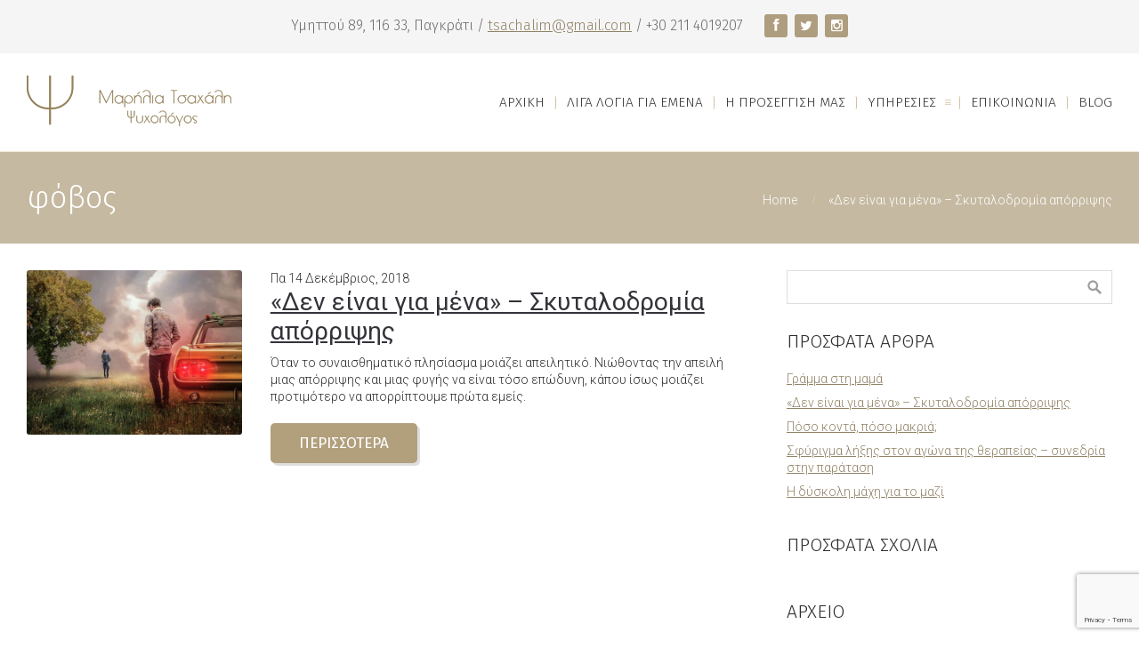

--- FILE ---
content_type: text/html; charset=UTF-8
request_url: https://www.humind.gr/tag/%CF%86%CF%8C%CE%B2%CE%BF%CF%82/
body_size: 7393
content:
<!DOCTYPE html>
<html lang="el">
<head>
    <title>φόβος Archives - Μαρήλια Τσαχάλη</title>

<!-- This site is optimized with the Yoast SEO plugin v12.2 - https://yoast.com/wordpress/plugins/seo/ -->
<meta name="robots" content="max-snippet:-1, max-image-preview:large, max-video-preview:-1"/>
<link rel="canonical" href="https://www.humind.gr/tag/%cf%86%cf%8c%ce%b2%ce%bf%cf%82/" />
<meta property="og:locale" content="el_GR" />
<meta property="og:type" content="object" />
<meta property="og:title" content="φόβος Archives - Μαρήλια Τσαχάλη" />
<meta property="og:url" content="https://www.humind.gr/tag/%cf%86%cf%8c%ce%b2%ce%bf%cf%82/" />
<meta property="og:site_name" content="Μαρήλια Τσαχάλη" />
<meta name="twitter:card" content="summary_large_image" />
<meta name="twitter:title" content="φόβος Archives - Μαρήλια Τσαχάλη" />
<script type='application/ld+json' class='yoast-schema-graph yoast-schema-graph--main'>{"@context":"https://schema.org","@graph":[{"@type":"WebSite","@id":"https://www.humind.gr/#website","url":"https://www.humind.gr/","name":"\u039c\u03b1\u03c1\u03ae\u03bb\u03b9\u03b1 \u03a4\u03c3\u03b1\u03c7\u03ac\u03bb\u03b7","potentialAction":{"@type":"SearchAction","target":"https://www.humind.gr/?s={search_term_string}","query-input":"required name=search_term_string"}},{"@type":"CollectionPage","@id":"https://www.humind.gr/tag/%cf%86%cf%8c%ce%b2%ce%bf%cf%82/#webpage","url":"https://www.humind.gr/tag/%cf%86%cf%8c%ce%b2%ce%bf%cf%82/","inLanguage":"el","name":"\u03c6\u03cc\u03b2\u03bf\u03c2 Archives - \u039c\u03b1\u03c1\u03ae\u03bb\u03b9\u03b1 \u03a4\u03c3\u03b1\u03c7\u03ac\u03bb\u03b7","isPartOf":{"@id":"https://www.humind.gr/#website"}}]}</script>
<!-- / Yoast SEO plugin. -->

<link rel='dns-prefetch' href='//www.google.com' />
<link rel='dns-prefetch' href='//fonts.googleapis.com' />
<link rel='dns-prefetch' href='//s.w.org' />
<link rel="alternate" type="application/rss+xml" title="Ροή RSS &raquo; Μαρήλια Τσαχάλη" href="https://www.humind.gr/feed/" />
<link rel="alternate" type="application/rss+xml" title="Ροή Σχολίων &raquo; Μαρήλια Τσαχάλη" href="https://www.humind.gr/comments/feed/" />
<link rel="alternate" type="application/rss+xml" title="Κανάλι ετικέτας φόβος &raquo; Μαρήλια Τσαχάλη" href="https://www.humind.gr/tag/%cf%86%cf%8c%ce%b2%ce%bf%cf%82/feed/" />
<!-- This site uses the Google Analytics by MonsterInsights plugin v7.9.0 - Using Analytics tracking - https://www.monsterinsights.com/ -->
<script type="text/javascript" data-cfasync="false">
	var mi_version         = '7.9.0';
	var mi_track_user      = true;
	var mi_no_track_reason = '';
	
	var disableStr = 'ga-disable-UA-110892720-1';

	/* Function to detect opted out users */
	function __gaTrackerIsOptedOut() {
		return document.cookie.indexOf(disableStr + '=true') > -1;
	}

	/* Disable tracking if the opt-out cookie exists. */
	if ( __gaTrackerIsOptedOut() ) {
		window[disableStr] = true;
	}

	/* Opt-out function */
	function __gaTrackerOptout() {
	  document.cookie = disableStr + '=true; expires=Thu, 31 Dec 2099 23:59:59 UTC; path=/';
	  window[disableStr] = true;
	}
	
	if ( mi_track_user ) {
		(function(i,s,o,g,r,a,m){i['GoogleAnalyticsObject']=r;i[r]=i[r]||function(){
			(i[r].q=i[r].q||[]).push(arguments)},i[r].l=1*new Date();a=s.createElement(o),
			m=s.getElementsByTagName(o)[0];a.async=1;a.src=g;m.parentNode.insertBefore(a,m)
		})(window,document,'script','//www.google-analytics.com/analytics.js','__gaTracker');

		__gaTracker('create', 'UA-110892720-1', 'auto');
		__gaTracker('set', 'forceSSL', true);
		__gaTracker('require', 'displayfeatures');
		__gaTracker('send','pageview');
	} else {
		console.log( "" );
		(function() {
			/* https://developers.google.com/analytics/devguides/collection/analyticsjs/ */
			var noopfn = function() {
				return null;
			};
			var noopnullfn = function() {
				return null;
			};
			var Tracker = function() {
				return null;
			};
			var p = Tracker.prototype;
			p.get = noopfn;
			p.set = noopfn;
			p.send = noopfn;
			var __gaTracker = function() {
				var len = arguments.length;
				if ( len === 0 ) {
					return;
				}
				var f = arguments[len-1];
				if ( typeof f !== 'object' || f === null || typeof f.hitCallback !== 'function' ) {
					console.log( 'Not running function __gaTracker(' + arguments[0] + " ....) because you are not being tracked. " + mi_no_track_reason );
					return;
				}
				try {
					f.hitCallback();
				} catch (ex) {

				}
			};
			__gaTracker.create = function() {
				return new Tracker();
			};
			__gaTracker.getByName = noopnullfn;
			__gaTracker.getAll = function() {
				return [];
			};
			__gaTracker.remove = noopfn;
			window['__gaTracker'] = __gaTracker;
					})();
		}
</script>
<!-- / Google Analytics by MonsterInsights -->
		<script type="text/javascript">
			window._wpemojiSettings = {"baseUrl":"https:\/\/s.w.org\/images\/core\/emoji\/12.0.0-1\/72x72\/","ext":".png","svgUrl":"https:\/\/s.w.org\/images\/core\/emoji\/12.0.0-1\/svg\/","svgExt":".svg","source":{"concatemoji":"https:\/\/www.humind.gr\/wp-includes\/js\/wp-emoji-release.min.js?ver=5.2.3"}};
			!function(a,b,c){function d(a,b){var c=String.fromCharCode;l.clearRect(0,0,k.width,k.height),l.fillText(c.apply(this,a),0,0);var d=k.toDataURL();l.clearRect(0,0,k.width,k.height),l.fillText(c.apply(this,b),0,0);var e=k.toDataURL();return d===e}function e(a){var b;if(!l||!l.fillText)return!1;switch(l.textBaseline="top",l.font="600 32px Arial",a){case"flag":return!(b=d([55356,56826,55356,56819],[55356,56826,8203,55356,56819]))&&(b=d([55356,57332,56128,56423,56128,56418,56128,56421,56128,56430,56128,56423,56128,56447],[55356,57332,8203,56128,56423,8203,56128,56418,8203,56128,56421,8203,56128,56430,8203,56128,56423,8203,56128,56447]),!b);case"emoji":return b=d([55357,56424,55356,57342,8205,55358,56605,8205,55357,56424,55356,57340],[55357,56424,55356,57342,8203,55358,56605,8203,55357,56424,55356,57340]),!b}return!1}function f(a){var c=b.createElement("script");c.src=a,c.defer=c.type="text/javascript",b.getElementsByTagName("head")[0].appendChild(c)}var g,h,i,j,k=b.createElement("canvas"),l=k.getContext&&k.getContext("2d");for(j=Array("flag","emoji"),c.supports={everything:!0,everythingExceptFlag:!0},i=0;i<j.length;i++)c.supports[j[i]]=e(j[i]),c.supports.everything=c.supports.everything&&c.supports[j[i]],"flag"!==j[i]&&(c.supports.everythingExceptFlag=c.supports.everythingExceptFlag&&c.supports[j[i]]);c.supports.everythingExceptFlag=c.supports.everythingExceptFlag&&!c.supports.flag,c.DOMReady=!1,c.readyCallback=function(){c.DOMReady=!0},c.supports.everything||(h=function(){c.readyCallback()},b.addEventListener?(b.addEventListener("DOMContentLoaded",h,!1),a.addEventListener("load",h,!1)):(a.attachEvent("onload",h),b.attachEvent("onreadystatechange",function(){"complete"===b.readyState&&c.readyCallback()})),g=c.source||{},g.concatemoji?f(g.concatemoji):g.wpemoji&&g.twemoji&&(f(g.twemoji),f(g.wpemoji)))}(window,document,window._wpemojiSettings);
		</script>
		<style type="text/css">
img.wp-smiley,
img.emoji {
	display: inline !important;
	border: none !important;
	box-shadow: none !important;
	height: 1em !important;
	width: 1em !important;
	margin: 0 .07em !important;
	vertical-align: -0.1em !important;
	background: none !important;
	padding: 0 !important;
}
</style>
	<link rel='stylesheet' id='wp-block-library-css'  href='https://www.humind.gr/wp-includes/css/dist/block-library/style.min.css?ver=5.2.3' type='text/css' media='all' />
<link rel='stylesheet' id='contact-form-7-css'  href='https://www.humind.gr/wp-content/plugins/contact-form-7/includes/css/styles.css?ver=5.1.4' type='text/css' media='all' />
<link rel='stylesheet' id='fontawesome-css'  href='https://www.humind.gr/wp-content/plugins/cpo-companion/assets/css/fontawesome.css?ver=5.2.3' type='text/css' media='all' />
<link rel='stylesheet' id='cpo-companion-style-css'  href='https://www.humind.gr/wp-content/plugins/cpo-companion/assets/css/style.css?ver=5.2.3' type='text/css' media='all' />
<link rel='stylesheet' id='fira-sans-font-css'  href='//fonts.googleapis.com/css?family=Fira+Sans%3A100%2C100i%2C200%2C200i%2C300%2C300i%2C400%2C400i%2C500%2C500i%2C600%2C600i%2C700%2C700i%2C800%2C800i%2C900%2C900i&#038;subset=greek%2Cgreek-ext&#038;ver=5.2.3' type='text/css' media='all' />
<link rel='stylesheet' id='roboto-font-css'  href='//fonts.googleapis.com/css?family=Roboto%3A100%2C100i%2C300%2C300i%2C400%2C400i%2C500%2C500i%2C700%2C700i%2C900%2C900i&#038;subset=greek%2Cgreek-ext&#038;ver=5.2.3' type='text/css' media='all' />
<link rel='stylesheet' id='child-styles-css'  href='https://www.humind.gr/wp-content/themes/humind/css/styles.css?ver=0.9' type='text/css' media='all' />
<link rel='stylesheet' id='cpotheme-base-css'  href='https://www.humind.gr/wp-content/themes/affluent/core/css/base.css?ver=5.2.3' type='text/css' media='all' />
<link rel='stylesheet' id='cpotheme-main-css'  href='https://www.humind.gr/wp-content/themes/humind/style.css?ver=5.2.3' type='text/css' media='all' />
<script type='text/javascript'>
/* <![CDATA[ */
var monsterinsights_frontend = {"js_events_tracking":"true","download_extensions":"doc,exe,js,pdf,ppt,tgz,zip,xls","inbound_paths":"[]","home_url":"https:\/\/www.humind.gr","hash_tracking":"false"};
/* ]]> */
</script>
<script type='text/javascript' src='https://www.humind.gr/wp-content/plugins/google-analytics-for-wordpress/assets/js/frontend.min.js?ver=7.9.0'></script>
<script type='text/javascript' src='https://www.humind.gr/wp-includes/js/jquery/jquery.js?ver=1.12.4-wp'></script>
<script type='text/javascript' src='https://www.humind.gr/wp-includes/js/jquery/jquery-migrate.min.js?ver=1.4.1'></script>
<script type='text/javascript' src='https://www.humind.gr/wp-content/themes/affluent/core/scripts/html5-min.js?ver=5.2.3'></script>
<link rel='https://api.w.org/' href='https://www.humind.gr/wp-json/' />
<link rel="EditURI" type="application/rsd+xml" title="RSD" href="https://www.humind.gr/xmlrpc.php?rsd" />
<link rel="wlwmanifest" type="application/wlwmanifest+xml" href="https://www.humind.gr/wp-includes/wlwmanifest.xml" /> 
<meta name="viewport" content="width=device-width, initial-scale=1.0, maximum-scale=1.0, user-scalable=0"/>
<link rel="pingback" href="https://www.humind.gr/xmlrpc.php"/>
<meta charset="UTF-8"/>
<style type="text/css" id="custom-background-css">
body.custom-background { background-color: #ffffff; background-image: url("https://www.humind.gr/wp-content/uploads/2025/02/Ymittou-89-sessionsroom1-e1739260836955.jpg"); background-position: center top; background-size: auto; background-repeat: repeat; background-attachment: fixed; }
</style>
	<link rel="icon" href="https://www.humind.gr/wp-content/uploads/2018/05/cropped-favicon-32x32.png" sizes="32x32" />
<link rel="icon" href="https://www.humind.gr/wp-content/uploads/2018/05/cropped-favicon-192x192.png" sizes="192x192" />
<link rel="apple-touch-icon-precomposed" href="https://www.humind.gr/wp-content/uploads/2018/05/cropped-favicon-180x180.png" />
<meta name="msapplication-TileImage" content="https://www.humind.gr/wp-content/uploads/2018/05/cropped-favicon-270x270.png" />
</head>

<body class="archive tag tag-48 custom-background wp-custom-logo  sidebar-right">
	<div class="outer" id="top">
				<div class="wrapper">
			<div id="topbar" class="topbar">
				<div class="container">
					<div id="topmenu" class="topmenu"><div id="topinfo" class="topinfo">Υμηττού 89, 116 33, Παγκράτι / <a href="mailto:tsachalim@gmail.com" title="E-mail">tsachalim@gmail.com</a> / +30 211 4019207</div><div id="ctwg-social-3" class="widget ctwg-social">		<div class="ctwg-social" >
									<a class="ctwg-social-link ctwg-social-facebook" href="https://www.facebook.com/humind.gr/" title="Facebook">
				<span class="ctwg-social-icon"></span>
			</a>
									<a class="ctwg-social-link ctwg-social-twitter" href="https://twitter.com/humindg" title="Twitter">
				<span class="ctwg-social-icon"></span>
			</a>
																											<a class="ctwg-social-link ctwg-social-instagram" href="https://www.instagram.com/humind.gr/" title="Instagram">
				<span class="ctwg-social-icon"></span>
			</a>
								</div>
		</div></div>					<div class="clear"></div>
				</div>
			</div>
			<header id="header" class="header">
				<div class="container">
					<div id="logo" class="logo"><a href="https://www.humind.gr/" class="custom-logo-link" rel="home"><img width="231" height="57" src="https://www.humind.gr/wp-content/uploads/2018/05/logo.png" class="custom-logo" alt="Μαρήλια Τσαχάλη" /></a><span class="title site-title hidden"><a href="https://www.humind.gr">Μαρήλια Τσαχάλη</a></span></div><button id="menu-mobile-open" class=" menu-mobile-open menu-mobile-toggle"></button><ul id="menu-main" class="menu-main"><li class="menu-item"><a href="https://www.humind.gr"><span class="menu-link"><span class="menu-title">ΑΡΧΙΚΗ</span></span></a></li><li id="menu-item-39" class="menu-item menu-item-type-post_type menu-item-object-page"><a href="https://www.humind.gr/liga-logia-gia-emena/"><span class="menu-link"><span class="menu-title">ΛΙΓΑ ΛΟΓΙΑ ΓΙΑ ΕΜΕΝΑ</span></span></a></li>
<li id="menu-item-100" class="menu-item menu-item-type-post_type menu-item-object-page"><a href="https://www.humind.gr/systimiki-psychotherapeia/"><span class="menu-link"><span class="menu-title">Η ΠΡΟΣΕΓΓΙΣΗ ΜΑΣ</span></span></a></li>
<li id="menu-item-27" class="menu-item menu-item-type-custom menu-item-object-custom menu-item-has-children has_children has-children"><a><span class="menu-link"><span class="menu-title">ΥΠΗΡΕΣΙΕΣ</span></span></a>
<ul class="sub-menu">
	<li id="menu-item-28" class="menu-item menu-item-type-post_type menu-item-object-cpo_service"><a href="https://www.humind.gr/service/%ce%b1%cf%84%ce%bf%ce%bc%ce%b9%ce%ba%ce%ae-%cf%88%cf%85%cf%87%ce%bf%ce%b8%ce%b5%cf%81%ce%b1%cf%80%ce%b5%ce%af%ce%b1/"><span class="menu-link"><span class="menu-title">Ατομική Ψυχοθεραπεία</span></span></a></li>
	<li id="menu-item-31" class="menu-item menu-item-type-post_type menu-item-object-cpo_service"><a href="https://www.humind.gr/service/%cf%88%cf%85%cf%87%ce%bf%ce%b8%ce%b5%cf%81%ce%b1%cf%80%ce%b5%ce%af%ce%b1-%ce%b6%ce%b5%cf%8d%ce%b3%ce%bf%cf%85%cf%82-%ce%bf%ce%b9%ce%ba%ce%bf%ce%b3%ce%ad%ce%bd%ce%b5%ce%b9%ce%b1%cf%82/"><span class="menu-link"><span class="menu-title">Ψυχοθεραπεία Ζεύγους &#038; Οικογένειας</span></span></a></li>
	<li id="menu-item-29" class="menu-item menu-item-type-post_type menu-item-object-cpo_service"><a href="https://www.humind.gr/service/%ce%bf%ce%bc%ce%b1%ce%b4%ce%b9%ce%ba%ce%ae-%cf%88%cf%85%cf%87%ce%bf%ce%b8%ce%b5%cf%81%ce%b1%cf%80%ce%b5%ce%af%ce%b1/"><span class="menu-link"><span class="menu-title">Ομαδική Ψυχοθεραπεία</span></span></a></li>
	<li id="menu-item-86" class="menu-item menu-item-type-post_type menu-item-object-cpo_service"><a href="https://www.humind.gr/service/%ce%bf%ce%bc%ce%ac%ce%b4%ce%b5%cf%82-%ce%b3%ce%bf%ce%bd%ce%ad%cf%89%ce%bd/"><span class="menu-link"><span class="menu-title">Ομάδες Γονέων</span></span></a></li>
</ul>
</li>
<li id="menu-item-26" class="menu-item menu-item-type-post_type menu-item-object-page"><a href="https://www.humind.gr/contact/"><span class="menu-link"><span class="menu-title">ΕΠΙΚΟΙΝΩΝΙΑ</span></span></a></li>
<li id="menu-item-65" class="menu-item menu-item-type-post_type menu-item-object-page"><a href="https://www.humind.gr/blog/"><span class="menu-link"><span class="menu-title">Blog</span></span></a></li>
</ul>					<div class='clear'></div>
				</div>
			</header>
			<button id="menu-mobile-close" class="menu-mobile-close menu-mobile-toggle"></button><ul id="menu-mobile" class="menu-mobile"><li class="menu-item"><a href="https://www.humind.gr"><span class="menu-link"><span class="menu-title">ΑΡΧΙΚΗ</span></span></a></li><li id="menu-item-39" class="menu-item menu-item-type-post_type menu-item-object-page"><a href="https://www.humind.gr/liga-logia-gia-emena/"><span class="menu-link"><span class="menu-title">ΛΙΓΑ ΛΟΓΙΑ ΓΙΑ ΕΜΕΝΑ</span></span></a></li>
<li id="menu-item-100" class="menu-item menu-item-type-post_type menu-item-object-page"><a href="https://www.humind.gr/systimiki-psychotherapeia/"><span class="menu-link"><span class="menu-title">Η ΠΡΟΣΕΓΓΙΣΗ ΜΑΣ</span></span></a></li>
<li id="menu-item-27" class="menu-item menu-item-type-custom menu-item-object-custom menu-item-has-children has_children has-children"><a><span class="menu-link"><span class="menu-title">ΥΠΗΡΕΣΙΕΣ</span></span></a>
<ul class="sub-menu">
	<li id="menu-item-28" class="menu-item menu-item-type-post_type menu-item-object-cpo_service"><a href="https://www.humind.gr/service/%ce%b1%cf%84%ce%bf%ce%bc%ce%b9%ce%ba%ce%ae-%cf%88%cf%85%cf%87%ce%bf%ce%b8%ce%b5%cf%81%ce%b1%cf%80%ce%b5%ce%af%ce%b1/"><span class="menu-link"><span class="menu-title">Ατομική Ψυχοθεραπεία</span></span></a></li>
	<li id="menu-item-31" class="menu-item menu-item-type-post_type menu-item-object-cpo_service"><a href="https://www.humind.gr/service/%cf%88%cf%85%cf%87%ce%bf%ce%b8%ce%b5%cf%81%ce%b1%cf%80%ce%b5%ce%af%ce%b1-%ce%b6%ce%b5%cf%8d%ce%b3%ce%bf%cf%85%cf%82-%ce%bf%ce%b9%ce%ba%ce%bf%ce%b3%ce%ad%ce%bd%ce%b5%ce%b9%ce%b1%cf%82/"><span class="menu-link"><span class="menu-title">Ψυχοθεραπεία Ζεύγους &#038; Οικογένειας</span></span></a></li>
	<li id="menu-item-29" class="menu-item menu-item-type-post_type menu-item-object-cpo_service"><a href="https://www.humind.gr/service/%ce%bf%ce%bc%ce%b1%ce%b4%ce%b9%ce%ba%ce%ae-%cf%88%cf%85%cf%87%ce%bf%ce%b8%ce%b5%cf%81%ce%b1%cf%80%ce%b5%ce%af%ce%b1/"><span class="menu-link"><span class="menu-title">Ομαδική Ψυχοθεραπεία</span></span></a></li>
	<li id="menu-item-86" class="menu-item menu-item-type-post_type menu-item-object-cpo_service"><a href="https://www.humind.gr/service/%ce%bf%ce%bc%ce%ac%ce%b4%ce%b5%cf%82-%ce%b3%ce%bf%ce%bd%ce%ad%cf%89%ce%bd/"><span class="menu-link"><span class="menu-title">Ομάδες Γονέων</span></span></a></li>
</ul>
</li>
<li id="menu-item-26" class="menu-item menu-item-type-post_type menu-item-object-page"><a href="https://www.humind.gr/contact/"><span class="menu-link"><span class="menu-title">ΕΠΙΚΟΙΝΩΝΙΑ</span></span></a></li>
<li id="menu-item-65" class="menu-item menu-item-type-post_type menu-item-object-page"><a href="https://www.humind.gr/blog/"><span class="menu-link"><span class="menu-title">Blog</span></span></a></li>
</ul>			<div class="clear"></div>


<section id="pagetitle" class="pagetitle dark primary-color-bg" >
	<div class="container">
		<h1 class="pagetitle-title heading">φόβος</h1><div id="breadcrumb" class="breadcrumb"><a class="breadcrumb-link" href="https://www.humind.gr">Home</a><span class='breadcrumb-separator'></span>«Δεν είναι για μένα» – Σκυταλοδρομία απόρριψης</div>	</div>
</section>

	
<div id="main" class="main">
	<div class="container">		
		<section id="content" class="content content-blog">
												
									<div class="row"><div class="column column-narrow col1"><article class="post-175 post type-post status-publish format-standard has-post-thumbnail hentry category-all-posts tag-46 tag-44 tag-47 tag-50 tag-49 tag-45 tag-51 tag-48 tag-10 post-has-thumbnail" id="post-175"> 
  <div class="post-image">
    <a href="https://www.humind.gr/den-einai-gia-mena-skitalodromia-aporripsis/" title="Go to «Δεν είναι για μένα» – Σκυταλοδρομία απόρριψης" rel="bookmark"><img width="600" height="460" src="https://www.humind.gr/wp-content/uploads/2018/12/people-3422435_1280-600x460.jpg" class="attachment-cpochildtheme-post size-cpochildtheme-post wp-post-image" alt="" /></a>   
  </div>  
  <div class="post-body post-body-image">
    <div class="post-date">Πα 14 Δεκέμβριος, 2018</div>    <h2 class="post-title"><a href="https://www.humind.gr/den-einai-gia-mena-skitalodromia-aporripsis/" title="Go to «Δεν είναι για μένα» – Σκυταλοδρομία απόρριψης" rel="bookmark">«Δεν είναι για μένα» – Σκυταλοδρομία απόρριψης</a></h2>    <div class="post-content">
      <p>Όταν το συναισθηματικό πλησίασμα μοιάζει απειλητικό. Νιώθοντας την απειλή μιας απόρριψης και μιας φυγής να είναι τόσο επώδυνη, κάπου ίσως μοιάζει προτιμότερο να απορρίπτουμε πρώτα εμείς.</p>
    </div>
        <a class="post-readmore button" href="https://www.humind.gr/den-einai-gia-mena-skitalodromia-aporripsis/">ΠΕΡΙΣΣΟΤΕΡΑ</a>  </div>
    <div class="clear"></div>
</article></div></div>									
					</section>
    <aside id="sidebar" class="sidebar sidebar-primary">
      <div id="search-2" class="widget widget_search"><form role="search" method="get" id="searchform" class="searchform" action="https://www.humind.gr/">
				<div>
					<label class="screen-reader-text" for="s">Αναζήτηση για:</label>
					<input type="text" value="" name="s" id="s" />
					<input type="submit" id="searchsubmit" value="Αναζήτηση" />
				</div>
			</form></div>		<div id="recent-posts-2" class="widget widget_recent_entries">		<div class="widget-title heading">Πρόσφατα άρθρα</div>		<ul>
											<li>
					<a href="https://www.humind.gr/gramma-sti-mama/">Γράμμα στη μαμά</a>
									</li>
											<li>
					<a href="https://www.humind.gr/den-einai-gia-mena-skitalodromia-aporripsis/">«Δεν είναι για μένα» – Σκυταλοδρομία απόρριψης</a>
									</li>
											<li>
					<a href="https://www.humind.gr/poso-konta-poso-makria/">Πόσο κοντά, πόσο μακριά;</a>
									</li>
											<li>
					<a href="https://www.humind.gr/sfirigma-lixis-ston-agona-tis-therapeias-sinedria-stin-paratasi/">Σφύριγμα λήξης στον αγώνα της θεραπείας – συνεδρία στην παράταση</a>
									</li>
											<li>
					<a href="https://www.humind.gr/i-diskoli-maxi-gia-to-mazi/">Η δύσκολη μάχη για το μαζί</a>
									</li>
					</ul>
		</div><div id="recent-comments-2" class="widget widget_recent_comments"><div class="widget-title heading">Πρόσφατα σχόλια</div><ul id="recentcomments"></ul></div><div id="archives-2" class="widget widget_archive"><div class="widget-title heading">Αρχείο</div>		<ul>
				<li><a href='https://www.humind.gr/2019/05/'>Μάιος 2019</a></li>
	<li><a href='https://www.humind.gr/2018/12/'>Δεκέμβριος 2018</a></li>
	<li><a href='https://www.humind.gr/2018/11/'>Νοέμβριος 2018</a></li>
	<li><a href='https://www.humind.gr/2018/07/'>Ιούλιος 2018</a></li>
	<li><a href='https://www.humind.gr/2018/06/'>Ιούνιος 2018</a></li>
	<li><a href='https://www.humind.gr/2018/04/'>Απρίλιος 2018</a></li>
		</ul>
			</div><div id="categories-2" class="widget widget_categories"><div class="widget-title heading">Kατηγορίες</div>		<ul>
				<li class="cat-item cat-item-3"><a href="https://www.humind.gr/category/all-posts/">All posts</a>
</li>
		</ul>
			</div>    </aside>
		<div class="clear"></div>
	</div>
</div>

						
						<footer id="footer" class="footer">
				<div class="container">
					<div class="footer-content"><div>Μαρήλια Τσαχάλη | Ψυχολόγος - Ψυχοθεραπεύτρια</div><div>Υμηττού 89, 116 33, Παγκράτι, Αθήνα - <a href="https://www.google.com/maps/place/Υμηττού+89,+Αθήνα+116+33/@37.9681137,23.7491941,17z/data=!3m1!4b1!4m5!3m4!1s0x14a1bd67fd57e279:0x7cd6a359cdc8e97f!8m2!3d37.9681095!4d23.7513828" target="_blank" title="Google Maps">Άνοιγμα σε Google Maps</a></div><div>Τηλ: +30 211 4019207 | <a href="mailto:tsachalim@gmail.com" title="E-mail">tsachalim@gmail.com</a></div><div class="copyright">All rights reserved &copy; 2026</div></div>				</div>
			</footer>
						
			<div class="clear"></div>
		</div><!-- wrapper -->
			</div><!-- outer -->
	<link rel='stylesheet' id='cpotheme-font-open-sans:700-css'  href='//fonts.googleapis.com/css?family=Open+Sans%3A700&#038;ver=5.2.3' type='text/css' media='all' />
<link rel='stylesheet' id='cpotheme-font-open-sans-css'  href='//fonts.googleapis.com/css?family=Open+Sans%3A100%2C300%2C400%2C700&#038;ver=5.2.3' type='text/css' media='all' />
<link rel='stylesheet' id='cpotheme-fontawesome-css'  href='https://www.humind.gr/wp-content/themes/affluent/core/css/icon-fontawesome.css?ver=5.2.3' type='text/css' media='all' />
<script type='text/javascript'>
/* <![CDATA[ */
var wpcf7 = {"apiSettings":{"root":"https:\/\/www.humind.gr\/wp-json\/contact-form-7\/v1","namespace":"contact-form-7\/v1"},"cached":"1"};
/* ]]> */
</script>
<script type='text/javascript' src='https://www.humind.gr/wp-content/plugins/contact-form-7/includes/js/scripts.js?ver=5.1.4'></script>
<script type='text/javascript' src='https://www.google.com/recaptcha/api.js?render=6LezPL0UAAAAAEqzfZ7SQl4Op03L4ZGYaOFigAB7&#038;ver=3.0'></script>
<script type='text/javascript'>
/* <![CDATA[ */
var localize = {"childtheme_uri":"https:\/\/www.humind.gr\/wp-content\/themes\/humind"};
/* ]]> */
</script>
<script type='text/javascript' src='https://www.humind.gr/wp-content/themes/humind/js/scripts.js?ver=0.9'></script>
<script type='text/javascript' src='https://www.humind.gr/wp-content/themes/affluent/core/scripts/core.js?ver=5.2.3'></script>
<script type='text/javascript' src='https://www.humind.gr/wp-content/plugins/cpo-companion/assets/js/jquery-cycle2.js?ver=5.2.3'></script>
<script type='text/javascript' src='https://www.humind.gr/wp-content/themes/affluent/core/scripts/jquery-magnific-min.js?ver=5.2.3'></script>
<script type='text/javascript' src='https://www.humind.gr/wp-includes/js/wp-embed.min.js?ver=5.2.3'></script>
<script type="text/javascript">
( function( grecaptcha, sitekey, actions ) {

	var wpcf7recaptcha = {

		execute: function( action ) {
			grecaptcha.execute(
				sitekey,
				{ action: action }
			).then( function( token ) {
				var forms = document.getElementsByTagName( 'form' );

				for ( var i = 0; i < forms.length; i++ ) {
					var fields = forms[ i ].getElementsByTagName( 'input' );

					for ( var j = 0; j < fields.length; j++ ) {
						var field = fields[ j ];

						if ( 'g-recaptcha-response' === field.getAttribute( 'name' ) ) {
							field.setAttribute( 'value', token );
							break;
						}
					}
				}
			} );
		},

		executeOnHomepage: function() {
			wpcf7recaptcha.execute( actions[ 'homepage' ] );
		},

		executeOnContactform: function() {
			wpcf7recaptcha.execute( actions[ 'contactform' ] );
		},

	};

	grecaptcha.ready(
		wpcf7recaptcha.executeOnHomepage
	);

	document.addEventListener( 'change',
		wpcf7recaptcha.executeOnContactform, false
	);

	document.addEventListener( 'wpcf7submit',
		wpcf7recaptcha.executeOnHomepage, false
	);

} )(
	grecaptcha,
	'6LezPL0UAAAAAEqzfZ7SQl4Op03L4ZGYaOFigAB7',
	{"homepage":"homepage","contactform":"contactform"}
);
</script>
</body>
</html>


--- FILE ---
content_type: text/html; charset=utf-8
request_url: https://www.google.com/recaptcha/api2/anchor?ar=1&k=6LezPL0UAAAAAEqzfZ7SQl4Op03L4ZGYaOFigAB7&co=aHR0cHM6Ly93d3cuaHVtaW5kLmdyOjQ0Mw..&hl=en&v=PoyoqOPhxBO7pBk68S4YbpHZ&size=invisible&anchor-ms=20000&execute-ms=30000&cb=zf8k8y2d7zy8
body_size: 48760
content:
<!DOCTYPE HTML><html dir="ltr" lang="en"><head><meta http-equiv="Content-Type" content="text/html; charset=UTF-8">
<meta http-equiv="X-UA-Compatible" content="IE=edge">
<title>reCAPTCHA</title>
<style type="text/css">
/* cyrillic-ext */
@font-face {
  font-family: 'Roboto';
  font-style: normal;
  font-weight: 400;
  font-stretch: 100%;
  src: url(//fonts.gstatic.com/s/roboto/v48/KFO7CnqEu92Fr1ME7kSn66aGLdTylUAMa3GUBHMdazTgWw.woff2) format('woff2');
  unicode-range: U+0460-052F, U+1C80-1C8A, U+20B4, U+2DE0-2DFF, U+A640-A69F, U+FE2E-FE2F;
}
/* cyrillic */
@font-face {
  font-family: 'Roboto';
  font-style: normal;
  font-weight: 400;
  font-stretch: 100%;
  src: url(//fonts.gstatic.com/s/roboto/v48/KFO7CnqEu92Fr1ME7kSn66aGLdTylUAMa3iUBHMdazTgWw.woff2) format('woff2');
  unicode-range: U+0301, U+0400-045F, U+0490-0491, U+04B0-04B1, U+2116;
}
/* greek-ext */
@font-face {
  font-family: 'Roboto';
  font-style: normal;
  font-weight: 400;
  font-stretch: 100%;
  src: url(//fonts.gstatic.com/s/roboto/v48/KFO7CnqEu92Fr1ME7kSn66aGLdTylUAMa3CUBHMdazTgWw.woff2) format('woff2');
  unicode-range: U+1F00-1FFF;
}
/* greek */
@font-face {
  font-family: 'Roboto';
  font-style: normal;
  font-weight: 400;
  font-stretch: 100%;
  src: url(//fonts.gstatic.com/s/roboto/v48/KFO7CnqEu92Fr1ME7kSn66aGLdTylUAMa3-UBHMdazTgWw.woff2) format('woff2');
  unicode-range: U+0370-0377, U+037A-037F, U+0384-038A, U+038C, U+038E-03A1, U+03A3-03FF;
}
/* math */
@font-face {
  font-family: 'Roboto';
  font-style: normal;
  font-weight: 400;
  font-stretch: 100%;
  src: url(//fonts.gstatic.com/s/roboto/v48/KFO7CnqEu92Fr1ME7kSn66aGLdTylUAMawCUBHMdazTgWw.woff2) format('woff2');
  unicode-range: U+0302-0303, U+0305, U+0307-0308, U+0310, U+0312, U+0315, U+031A, U+0326-0327, U+032C, U+032F-0330, U+0332-0333, U+0338, U+033A, U+0346, U+034D, U+0391-03A1, U+03A3-03A9, U+03B1-03C9, U+03D1, U+03D5-03D6, U+03F0-03F1, U+03F4-03F5, U+2016-2017, U+2034-2038, U+203C, U+2040, U+2043, U+2047, U+2050, U+2057, U+205F, U+2070-2071, U+2074-208E, U+2090-209C, U+20D0-20DC, U+20E1, U+20E5-20EF, U+2100-2112, U+2114-2115, U+2117-2121, U+2123-214F, U+2190, U+2192, U+2194-21AE, U+21B0-21E5, U+21F1-21F2, U+21F4-2211, U+2213-2214, U+2216-22FF, U+2308-230B, U+2310, U+2319, U+231C-2321, U+2336-237A, U+237C, U+2395, U+239B-23B7, U+23D0, U+23DC-23E1, U+2474-2475, U+25AF, U+25B3, U+25B7, U+25BD, U+25C1, U+25CA, U+25CC, U+25FB, U+266D-266F, U+27C0-27FF, U+2900-2AFF, U+2B0E-2B11, U+2B30-2B4C, U+2BFE, U+3030, U+FF5B, U+FF5D, U+1D400-1D7FF, U+1EE00-1EEFF;
}
/* symbols */
@font-face {
  font-family: 'Roboto';
  font-style: normal;
  font-weight: 400;
  font-stretch: 100%;
  src: url(//fonts.gstatic.com/s/roboto/v48/KFO7CnqEu92Fr1ME7kSn66aGLdTylUAMaxKUBHMdazTgWw.woff2) format('woff2');
  unicode-range: U+0001-000C, U+000E-001F, U+007F-009F, U+20DD-20E0, U+20E2-20E4, U+2150-218F, U+2190, U+2192, U+2194-2199, U+21AF, U+21E6-21F0, U+21F3, U+2218-2219, U+2299, U+22C4-22C6, U+2300-243F, U+2440-244A, U+2460-24FF, U+25A0-27BF, U+2800-28FF, U+2921-2922, U+2981, U+29BF, U+29EB, U+2B00-2BFF, U+4DC0-4DFF, U+FFF9-FFFB, U+10140-1018E, U+10190-1019C, U+101A0, U+101D0-101FD, U+102E0-102FB, U+10E60-10E7E, U+1D2C0-1D2D3, U+1D2E0-1D37F, U+1F000-1F0FF, U+1F100-1F1AD, U+1F1E6-1F1FF, U+1F30D-1F30F, U+1F315, U+1F31C, U+1F31E, U+1F320-1F32C, U+1F336, U+1F378, U+1F37D, U+1F382, U+1F393-1F39F, U+1F3A7-1F3A8, U+1F3AC-1F3AF, U+1F3C2, U+1F3C4-1F3C6, U+1F3CA-1F3CE, U+1F3D4-1F3E0, U+1F3ED, U+1F3F1-1F3F3, U+1F3F5-1F3F7, U+1F408, U+1F415, U+1F41F, U+1F426, U+1F43F, U+1F441-1F442, U+1F444, U+1F446-1F449, U+1F44C-1F44E, U+1F453, U+1F46A, U+1F47D, U+1F4A3, U+1F4B0, U+1F4B3, U+1F4B9, U+1F4BB, U+1F4BF, U+1F4C8-1F4CB, U+1F4D6, U+1F4DA, U+1F4DF, U+1F4E3-1F4E6, U+1F4EA-1F4ED, U+1F4F7, U+1F4F9-1F4FB, U+1F4FD-1F4FE, U+1F503, U+1F507-1F50B, U+1F50D, U+1F512-1F513, U+1F53E-1F54A, U+1F54F-1F5FA, U+1F610, U+1F650-1F67F, U+1F687, U+1F68D, U+1F691, U+1F694, U+1F698, U+1F6AD, U+1F6B2, U+1F6B9-1F6BA, U+1F6BC, U+1F6C6-1F6CF, U+1F6D3-1F6D7, U+1F6E0-1F6EA, U+1F6F0-1F6F3, U+1F6F7-1F6FC, U+1F700-1F7FF, U+1F800-1F80B, U+1F810-1F847, U+1F850-1F859, U+1F860-1F887, U+1F890-1F8AD, U+1F8B0-1F8BB, U+1F8C0-1F8C1, U+1F900-1F90B, U+1F93B, U+1F946, U+1F984, U+1F996, U+1F9E9, U+1FA00-1FA6F, U+1FA70-1FA7C, U+1FA80-1FA89, U+1FA8F-1FAC6, U+1FACE-1FADC, U+1FADF-1FAE9, U+1FAF0-1FAF8, U+1FB00-1FBFF;
}
/* vietnamese */
@font-face {
  font-family: 'Roboto';
  font-style: normal;
  font-weight: 400;
  font-stretch: 100%;
  src: url(//fonts.gstatic.com/s/roboto/v48/KFO7CnqEu92Fr1ME7kSn66aGLdTylUAMa3OUBHMdazTgWw.woff2) format('woff2');
  unicode-range: U+0102-0103, U+0110-0111, U+0128-0129, U+0168-0169, U+01A0-01A1, U+01AF-01B0, U+0300-0301, U+0303-0304, U+0308-0309, U+0323, U+0329, U+1EA0-1EF9, U+20AB;
}
/* latin-ext */
@font-face {
  font-family: 'Roboto';
  font-style: normal;
  font-weight: 400;
  font-stretch: 100%;
  src: url(//fonts.gstatic.com/s/roboto/v48/KFO7CnqEu92Fr1ME7kSn66aGLdTylUAMa3KUBHMdazTgWw.woff2) format('woff2');
  unicode-range: U+0100-02BA, U+02BD-02C5, U+02C7-02CC, U+02CE-02D7, U+02DD-02FF, U+0304, U+0308, U+0329, U+1D00-1DBF, U+1E00-1E9F, U+1EF2-1EFF, U+2020, U+20A0-20AB, U+20AD-20C0, U+2113, U+2C60-2C7F, U+A720-A7FF;
}
/* latin */
@font-face {
  font-family: 'Roboto';
  font-style: normal;
  font-weight: 400;
  font-stretch: 100%;
  src: url(//fonts.gstatic.com/s/roboto/v48/KFO7CnqEu92Fr1ME7kSn66aGLdTylUAMa3yUBHMdazQ.woff2) format('woff2');
  unicode-range: U+0000-00FF, U+0131, U+0152-0153, U+02BB-02BC, U+02C6, U+02DA, U+02DC, U+0304, U+0308, U+0329, U+2000-206F, U+20AC, U+2122, U+2191, U+2193, U+2212, U+2215, U+FEFF, U+FFFD;
}
/* cyrillic-ext */
@font-face {
  font-family: 'Roboto';
  font-style: normal;
  font-weight: 500;
  font-stretch: 100%;
  src: url(//fonts.gstatic.com/s/roboto/v48/KFO7CnqEu92Fr1ME7kSn66aGLdTylUAMa3GUBHMdazTgWw.woff2) format('woff2');
  unicode-range: U+0460-052F, U+1C80-1C8A, U+20B4, U+2DE0-2DFF, U+A640-A69F, U+FE2E-FE2F;
}
/* cyrillic */
@font-face {
  font-family: 'Roboto';
  font-style: normal;
  font-weight: 500;
  font-stretch: 100%;
  src: url(//fonts.gstatic.com/s/roboto/v48/KFO7CnqEu92Fr1ME7kSn66aGLdTylUAMa3iUBHMdazTgWw.woff2) format('woff2');
  unicode-range: U+0301, U+0400-045F, U+0490-0491, U+04B0-04B1, U+2116;
}
/* greek-ext */
@font-face {
  font-family: 'Roboto';
  font-style: normal;
  font-weight: 500;
  font-stretch: 100%;
  src: url(//fonts.gstatic.com/s/roboto/v48/KFO7CnqEu92Fr1ME7kSn66aGLdTylUAMa3CUBHMdazTgWw.woff2) format('woff2');
  unicode-range: U+1F00-1FFF;
}
/* greek */
@font-face {
  font-family: 'Roboto';
  font-style: normal;
  font-weight: 500;
  font-stretch: 100%;
  src: url(//fonts.gstatic.com/s/roboto/v48/KFO7CnqEu92Fr1ME7kSn66aGLdTylUAMa3-UBHMdazTgWw.woff2) format('woff2');
  unicode-range: U+0370-0377, U+037A-037F, U+0384-038A, U+038C, U+038E-03A1, U+03A3-03FF;
}
/* math */
@font-face {
  font-family: 'Roboto';
  font-style: normal;
  font-weight: 500;
  font-stretch: 100%;
  src: url(//fonts.gstatic.com/s/roboto/v48/KFO7CnqEu92Fr1ME7kSn66aGLdTylUAMawCUBHMdazTgWw.woff2) format('woff2');
  unicode-range: U+0302-0303, U+0305, U+0307-0308, U+0310, U+0312, U+0315, U+031A, U+0326-0327, U+032C, U+032F-0330, U+0332-0333, U+0338, U+033A, U+0346, U+034D, U+0391-03A1, U+03A3-03A9, U+03B1-03C9, U+03D1, U+03D5-03D6, U+03F0-03F1, U+03F4-03F5, U+2016-2017, U+2034-2038, U+203C, U+2040, U+2043, U+2047, U+2050, U+2057, U+205F, U+2070-2071, U+2074-208E, U+2090-209C, U+20D0-20DC, U+20E1, U+20E5-20EF, U+2100-2112, U+2114-2115, U+2117-2121, U+2123-214F, U+2190, U+2192, U+2194-21AE, U+21B0-21E5, U+21F1-21F2, U+21F4-2211, U+2213-2214, U+2216-22FF, U+2308-230B, U+2310, U+2319, U+231C-2321, U+2336-237A, U+237C, U+2395, U+239B-23B7, U+23D0, U+23DC-23E1, U+2474-2475, U+25AF, U+25B3, U+25B7, U+25BD, U+25C1, U+25CA, U+25CC, U+25FB, U+266D-266F, U+27C0-27FF, U+2900-2AFF, U+2B0E-2B11, U+2B30-2B4C, U+2BFE, U+3030, U+FF5B, U+FF5D, U+1D400-1D7FF, U+1EE00-1EEFF;
}
/* symbols */
@font-face {
  font-family: 'Roboto';
  font-style: normal;
  font-weight: 500;
  font-stretch: 100%;
  src: url(//fonts.gstatic.com/s/roboto/v48/KFO7CnqEu92Fr1ME7kSn66aGLdTylUAMaxKUBHMdazTgWw.woff2) format('woff2');
  unicode-range: U+0001-000C, U+000E-001F, U+007F-009F, U+20DD-20E0, U+20E2-20E4, U+2150-218F, U+2190, U+2192, U+2194-2199, U+21AF, U+21E6-21F0, U+21F3, U+2218-2219, U+2299, U+22C4-22C6, U+2300-243F, U+2440-244A, U+2460-24FF, U+25A0-27BF, U+2800-28FF, U+2921-2922, U+2981, U+29BF, U+29EB, U+2B00-2BFF, U+4DC0-4DFF, U+FFF9-FFFB, U+10140-1018E, U+10190-1019C, U+101A0, U+101D0-101FD, U+102E0-102FB, U+10E60-10E7E, U+1D2C0-1D2D3, U+1D2E0-1D37F, U+1F000-1F0FF, U+1F100-1F1AD, U+1F1E6-1F1FF, U+1F30D-1F30F, U+1F315, U+1F31C, U+1F31E, U+1F320-1F32C, U+1F336, U+1F378, U+1F37D, U+1F382, U+1F393-1F39F, U+1F3A7-1F3A8, U+1F3AC-1F3AF, U+1F3C2, U+1F3C4-1F3C6, U+1F3CA-1F3CE, U+1F3D4-1F3E0, U+1F3ED, U+1F3F1-1F3F3, U+1F3F5-1F3F7, U+1F408, U+1F415, U+1F41F, U+1F426, U+1F43F, U+1F441-1F442, U+1F444, U+1F446-1F449, U+1F44C-1F44E, U+1F453, U+1F46A, U+1F47D, U+1F4A3, U+1F4B0, U+1F4B3, U+1F4B9, U+1F4BB, U+1F4BF, U+1F4C8-1F4CB, U+1F4D6, U+1F4DA, U+1F4DF, U+1F4E3-1F4E6, U+1F4EA-1F4ED, U+1F4F7, U+1F4F9-1F4FB, U+1F4FD-1F4FE, U+1F503, U+1F507-1F50B, U+1F50D, U+1F512-1F513, U+1F53E-1F54A, U+1F54F-1F5FA, U+1F610, U+1F650-1F67F, U+1F687, U+1F68D, U+1F691, U+1F694, U+1F698, U+1F6AD, U+1F6B2, U+1F6B9-1F6BA, U+1F6BC, U+1F6C6-1F6CF, U+1F6D3-1F6D7, U+1F6E0-1F6EA, U+1F6F0-1F6F3, U+1F6F7-1F6FC, U+1F700-1F7FF, U+1F800-1F80B, U+1F810-1F847, U+1F850-1F859, U+1F860-1F887, U+1F890-1F8AD, U+1F8B0-1F8BB, U+1F8C0-1F8C1, U+1F900-1F90B, U+1F93B, U+1F946, U+1F984, U+1F996, U+1F9E9, U+1FA00-1FA6F, U+1FA70-1FA7C, U+1FA80-1FA89, U+1FA8F-1FAC6, U+1FACE-1FADC, U+1FADF-1FAE9, U+1FAF0-1FAF8, U+1FB00-1FBFF;
}
/* vietnamese */
@font-face {
  font-family: 'Roboto';
  font-style: normal;
  font-weight: 500;
  font-stretch: 100%;
  src: url(//fonts.gstatic.com/s/roboto/v48/KFO7CnqEu92Fr1ME7kSn66aGLdTylUAMa3OUBHMdazTgWw.woff2) format('woff2');
  unicode-range: U+0102-0103, U+0110-0111, U+0128-0129, U+0168-0169, U+01A0-01A1, U+01AF-01B0, U+0300-0301, U+0303-0304, U+0308-0309, U+0323, U+0329, U+1EA0-1EF9, U+20AB;
}
/* latin-ext */
@font-face {
  font-family: 'Roboto';
  font-style: normal;
  font-weight: 500;
  font-stretch: 100%;
  src: url(//fonts.gstatic.com/s/roboto/v48/KFO7CnqEu92Fr1ME7kSn66aGLdTylUAMa3KUBHMdazTgWw.woff2) format('woff2');
  unicode-range: U+0100-02BA, U+02BD-02C5, U+02C7-02CC, U+02CE-02D7, U+02DD-02FF, U+0304, U+0308, U+0329, U+1D00-1DBF, U+1E00-1E9F, U+1EF2-1EFF, U+2020, U+20A0-20AB, U+20AD-20C0, U+2113, U+2C60-2C7F, U+A720-A7FF;
}
/* latin */
@font-face {
  font-family: 'Roboto';
  font-style: normal;
  font-weight: 500;
  font-stretch: 100%;
  src: url(//fonts.gstatic.com/s/roboto/v48/KFO7CnqEu92Fr1ME7kSn66aGLdTylUAMa3yUBHMdazQ.woff2) format('woff2');
  unicode-range: U+0000-00FF, U+0131, U+0152-0153, U+02BB-02BC, U+02C6, U+02DA, U+02DC, U+0304, U+0308, U+0329, U+2000-206F, U+20AC, U+2122, U+2191, U+2193, U+2212, U+2215, U+FEFF, U+FFFD;
}
/* cyrillic-ext */
@font-face {
  font-family: 'Roboto';
  font-style: normal;
  font-weight: 900;
  font-stretch: 100%;
  src: url(//fonts.gstatic.com/s/roboto/v48/KFO7CnqEu92Fr1ME7kSn66aGLdTylUAMa3GUBHMdazTgWw.woff2) format('woff2');
  unicode-range: U+0460-052F, U+1C80-1C8A, U+20B4, U+2DE0-2DFF, U+A640-A69F, U+FE2E-FE2F;
}
/* cyrillic */
@font-face {
  font-family: 'Roboto';
  font-style: normal;
  font-weight: 900;
  font-stretch: 100%;
  src: url(//fonts.gstatic.com/s/roboto/v48/KFO7CnqEu92Fr1ME7kSn66aGLdTylUAMa3iUBHMdazTgWw.woff2) format('woff2');
  unicode-range: U+0301, U+0400-045F, U+0490-0491, U+04B0-04B1, U+2116;
}
/* greek-ext */
@font-face {
  font-family: 'Roboto';
  font-style: normal;
  font-weight: 900;
  font-stretch: 100%;
  src: url(//fonts.gstatic.com/s/roboto/v48/KFO7CnqEu92Fr1ME7kSn66aGLdTylUAMa3CUBHMdazTgWw.woff2) format('woff2');
  unicode-range: U+1F00-1FFF;
}
/* greek */
@font-face {
  font-family: 'Roboto';
  font-style: normal;
  font-weight: 900;
  font-stretch: 100%;
  src: url(//fonts.gstatic.com/s/roboto/v48/KFO7CnqEu92Fr1ME7kSn66aGLdTylUAMa3-UBHMdazTgWw.woff2) format('woff2');
  unicode-range: U+0370-0377, U+037A-037F, U+0384-038A, U+038C, U+038E-03A1, U+03A3-03FF;
}
/* math */
@font-face {
  font-family: 'Roboto';
  font-style: normal;
  font-weight: 900;
  font-stretch: 100%;
  src: url(//fonts.gstatic.com/s/roboto/v48/KFO7CnqEu92Fr1ME7kSn66aGLdTylUAMawCUBHMdazTgWw.woff2) format('woff2');
  unicode-range: U+0302-0303, U+0305, U+0307-0308, U+0310, U+0312, U+0315, U+031A, U+0326-0327, U+032C, U+032F-0330, U+0332-0333, U+0338, U+033A, U+0346, U+034D, U+0391-03A1, U+03A3-03A9, U+03B1-03C9, U+03D1, U+03D5-03D6, U+03F0-03F1, U+03F4-03F5, U+2016-2017, U+2034-2038, U+203C, U+2040, U+2043, U+2047, U+2050, U+2057, U+205F, U+2070-2071, U+2074-208E, U+2090-209C, U+20D0-20DC, U+20E1, U+20E5-20EF, U+2100-2112, U+2114-2115, U+2117-2121, U+2123-214F, U+2190, U+2192, U+2194-21AE, U+21B0-21E5, U+21F1-21F2, U+21F4-2211, U+2213-2214, U+2216-22FF, U+2308-230B, U+2310, U+2319, U+231C-2321, U+2336-237A, U+237C, U+2395, U+239B-23B7, U+23D0, U+23DC-23E1, U+2474-2475, U+25AF, U+25B3, U+25B7, U+25BD, U+25C1, U+25CA, U+25CC, U+25FB, U+266D-266F, U+27C0-27FF, U+2900-2AFF, U+2B0E-2B11, U+2B30-2B4C, U+2BFE, U+3030, U+FF5B, U+FF5D, U+1D400-1D7FF, U+1EE00-1EEFF;
}
/* symbols */
@font-face {
  font-family: 'Roboto';
  font-style: normal;
  font-weight: 900;
  font-stretch: 100%;
  src: url(//fonts.gstatic.com/s/roboto/v48/KFO7CnqEu92Fr1ME7kSn66aGLdTylUAMaxKUBHMdazTgWw.woff2) format('woff2');
  unicode-range: U+0001-000C, U+000E-001F, U+007F-009F, U+20DD-20E0, U+20E2-20E4, U+2150-218F, U+2190, U+2192, U+2194-2199, U+21AF, U+21E6-21F0, U+21F3, U+2218-2219, U+2299, U+22C4-22C6, U+2300-243F, U+2440-244A, U+2460-24FF, U+25A0-27BF, U+2800-28FF, U+2921-2922, U+2981, U+29BF, U+29EB, U+2B00-2BFF, U+4DC0-4DFF, U+FFF9-FFFB, U+10140-1018E, U+10190-1019C, U+101A0, U+101D0-101FD, U+102E0-102FB, U+10E60-10E7E, U+1D2C0-1D2D3, U+1D2E0-1D37F, U+1F000-1F0FF, U+1F100-1F1AD, U+1F1E6-1F1FF, U+1F30D-1F30F, U+1F315, U+1F31C, U+1F31E, U+1F320-1F32C, U+1F336, U+1F378, U+1F37D, U+1F382, U+1F393-1F39F, U+1F3A7-1F3A8, U+1F3AC-1F3AF, U+1F3C2, U+1F3C4-1F3C6, U+1F3CA-1F3CE, U+1F3D4-1F3E0, U+1F3ED, U+1F3F1-1F3F3, U+1F3F5-1F3F7, U+1F408, U+1F415, U+1F41F, U+1F426, U+1F43F, U+1F441-1F442, U+1F444, U+1F446-1F449, U+1F44C-1F44E, U+1F453, U+1F46A, U+1F47D, U+1F4A3, U+1F4B0, U+1F4B3, U+1F4B9, U+1F4BB, U+1F4BF, U+1F4C8-1F4CB, U+1F4D6, U+1F4DA, U+1F4DF, U+1F4E3-1F4E6, U+1F4EA-1F4ED, U+1F4F7, U+1F4F9-1F4FB, U+1F4FD-1F4FE, U+1F503, U+1F507-1F50B, U+1F50D, U+1F512-1F513, U+1F53E-1F54A, U+1F54F-1F5FA, U+1F610, U+1F650-1F67F, U+1F687, U+1F68D, U+1F691, U+1F694, U+1F698, U+1F6AD, U+1F6B2, U+1F6B9-1F6BA, U+1F6BC, U+1F6C6-1F6CF, U+1F6D3-1F6D7, U+1F6E0-1F6EA, U+1F6F0-1F6F3, U+1F6F7-1F6FC, U+1F700-1F7FF, U+1F800-1F80B, U+1F810-1F847, U+1F850-1F859, U+1F860-1F887, U+1F890-1F8AD, U+1F8B0-1F8BB, U+1F8C0-1F8C1, U+1F900-1F90B, U+1F93B, U+1F946, U+1F984, U+1F996, U+1F9E9, U+1FA00-1FA6F, U+1FA70-1FA7C, U+1FA80-1FA89, U+1FA8F-1FAC6, U+1FACE-1FADC, U+1FADF-1FAE9, U+1FAF0-1FAF8, U+1FB00-1FBFF;
}
/* vietnamese */
@font-face {
  font-family: 'Roboto';
  font-style: normal;
  font-weight: 900;
  font-stretch: 100%;
  src: url(//fonts.gstatic.com/s/roboto/v48/KFO7CnqEu92Fr1ME7kSn66aGLdTylUAMa3OUBHMdazTgWw.woff2) format('woff2');
  unicode-range: U+0102-0103, U+0110-0111, U+0128-0129, U+0168-0169, U+01A0-01A1, U+01AF-01B0, U+0300-0301, U+0303-0304, U+0308-0309, U+0323, U+0329, U+1EA0-1EF9, U+20AB;
}
/* latin-ext */
@font-face {
  font-family: 'Roboto';
  font-style: normal;
  font-weight: 900;
  font-stretch: 100%;
  src: url(//fonts.gstatic.com/s/roboto/v48/KFO7CnqEu92Fr1ME7kSn66aGLdTylUAMa3KUBHMdazTgWw.woff2) format('woff2');
  unicode-range: U+0100-02BA, U+02BD-02C5, U+02C7-02CC, U+02CE-02D7, U+02DD-02FF, U+0304, U+0308, U+0329, U+1D00-1DBF, U+1E00-1E9F, U+1EF2-1EFF, U+2020, U+20A0-20AB, U+20AD-20C0, U+2113, U+2C60-2C7F, U+A720-A7FF;
}
/* latin */
@font-face {
  font-family: 'Roboto';
  font-style: normal;
  font-weight: 900;
  font-stretch: 100%;
  src: url(//fonts.gstatic.com/s/roboto/v48/KFO7CnqEu92Fr1ME7kSn66aGLdTylUAMa3yUBHMdazQ.woff2) format('woff2');
  unicode-range: U+0000-00FF, U+0131, U+0152-0153, U+02BB-02BC, U+02C6, U+02DA, U+02DC, U+0304, U+0308, U+0329, U+2000-206F, U+20AC, U+2122, U+2191, U+2193, U+2212, U+2215, U+FEFF, U+FFFD;
}

</style>
<link rel="stylesheet" type="text/css" href="https://www.gstatic.com/recaptcha/releases/PoyoqOPhxBO7pBk68S4YbpHZ/styles__ltr.css">
<script nonce="SLuK85iLo-2HdqmzfwLtEw" type="text/javascript">window['__recaptcha_api'] = 'https://www.google.com/recaptcha/api2/';</script>
<script type="text/javascript" src="https://www.gstatic.com/recaptcha/releases/PoyoqOPhxBO7pBk68S4YbpHZ/recaptcha__en.js" nonce="SLuK85iLo-2HdqmzfwLtEw">
      
    </script></head>
<body><div id="rc-anchor-alert" class="rc-anchor-alert"></div>
<input type="hidden" id="recaptcha-token" value="[base64]">
<script type="text/javascript" nonce="SLuK85iLo-2HdqmzfwLtEw">
      recaptcha.anchor.Main.init("[\x22ainput\x22,[\x22bgdata\x22,\x22\x22,\[base64]/[base64]/[base64]/bmV3IHJbeF0oY1swXSk6RT09Mj9uZXcgclt4XShjWzBdLGNbMV0pOkU9PTM/bmV3IHJbeF0oY1swXSxjWzFdLGNbMl0pOkU9PTQ/[base64]/[base64]/[base64]/[base64]/[base64]/[base64]/[base64]/[base64]\x22,\[base64]\\u003d\x22,\[base64]/CkDpJwqLDig5IU8Kxwr1gRsO1w77DllnDmcO1wrXDunddNibDpcKsK1HDqXhHKR/DksOmwoPDu8OBwrPCqD/CpsKEJibCvMKPwpoww7vDpm5Lw4UeEcKebsKjwrzDhMKIZk1pw5/DhwYrWiJyaMKcw5pDYMOhwrPCiVzDgQt8TsOOBhfCmMOdworDpsKKwp3DuUt5axgiYzVnFsKHw7ZHTFvDuMKADcKgYSTCgy/CryTCh8OFw6DCuifDk8KjwqPCoMODKsOXM8OgDFHCp0UHc8K2w6jDiMKywpHDvsKvw6F9wpJxw4DDhcK3fMKKwp/CkGTCusKISmnDg8O0woIdJg7CmcKOMsO7O8KJw6PCr8KSYAvCr1vCksKfw5kawr53w5tFRFsrHglswpTCnSTDqgtsXipAw4IXYQASJcO9N0Btw7YkLyAYwqYgX8KBfsK+biXDhl/DrsKTw63Dh1fCocOjNxQ2E1TCgcKnw77Dl8KmXcOHGcOow7DCp3TDjsKEDHXCtsK8D8O5wo7DgsOdSBLChCXDjFPDuMOSe8O0dsOfVMOqwpclLMO5wr/CjcOJSzfCnBQhwrfCnHMxwpJUw6nDicKAw6IXP8O2wpHDvFzDrm7DvcKcMktAecOpw5LDi8KICWVGw4zCk8KdwpdmL8Oww4/Dh0hcw4nDmRc6wrvDhyo2woB9A8K2wpA0w5llcMOLe2jCnCtdd8KjwoTCkcOAw7vClMO1w6VFTC/CjMOrwrfCgztpQMOGw6ZQTcOZw5ZrZMOHw5LDkgp8w41JwqDCiS9lW8OWwr3Dp8O4M8KZwr/[base64]/wrfCj8OQYcOswqLCs8OQanjDmsKIwoI8w444w7hKZH4rwoNzM3s4OMKxUUnDsFQrB2AFw57CmcKYWMONYcO7w5wuw4lgw4HCl8Kaw67CnMKmESLDiknDvQ9EUQPCuMOiwp4RZDV4w7fCgnVxwqfCl8KfN8KcwrhLw5JpwqdmwqNhwq3DqmHChH/[base64]/CmsKqWcOFRcKvw4fCrsKRwobDoz/Co8Ohw4PDm8KBO3s4wqjCg8ObwprDsQdMw4zDm8K1w7DCrQUgw7A4LMKCeQTCjsKBw4csacOtCUnDolNmAGxPUMKVw6x0GzvCmEPCtR5CBghcRTzDrcOvwoLChCrCsRkrQw9TwokOL1odwoPChsKzwoxmw61fw5/CicOnwoE7w5QFwrPDjhDClDHCgMKEwpnDkjHCi0TDkcOawoQ0wrBHwpx7C8OEwojDjiAKX8K1w7cfcsO4P8OrdMO4dQxyAsKmM8OZZXkmUFFnwph2w5nDok08TMOhOR9UwqBrZX/CixzCtcOEwqpzw6PCtMKWwp/CoGfCokpgwr4IXMO3w45hw7jDhcKFMcKxw6LCmxIkw7IyFsKow6EjdXAJwrPDmcKGHcKcwoQbRyrDg8OkaMKFw5nCjsOrwrFdJsOTwr7CrcKjcsOmXwPDp8ORwpDCpD7DtgvCssKmwqXCmcO9RsO/[base64]/[base64]/[base64]/DokEsw64Xw6oJwplzwofCigDDshgjw7XCmSHCr8OwVBIBw59+w4ICw68uPcKzwpQVLsKpw63CqsO2QcKCVQFGwr/CjMOKf0FUASzCv8Ktw7bDnT/DpT/[base64]/R3hTworDslpoUsOrVMOJwqXCncOiA8KywrDDqkjCocKCImgDbjULVT/DmT3CtMKcAsOIWcKrRmfDr2QRbAkiA8Oaw7otw5PDoQlQHH9PLsO1wp5tQU9AbjBEw69Lwq4DFX9/LsK3w5p1wo1oQWdAKU5CCjjCt8OZF1AWw7XCjMKXKsKmJnvDhSHCh0wHVy7DjcKud8KNWMOywpnDs3nClx5Gw7TCqiDDoMKAw7AKdcO/[base64]/CgEs/S8KxQTrCkWrCg8O0w6RqwrvDhMOowrgVPG/Dnjo0wq4GCMOfMXNWecKMw7hkYcOQw6LDpcKKCQPCusK5w6DCkCDDp8Kiw5DDl8K4wosPwqRfZRt5w6jCtRsbdcK+w63DiMKiRMOkw6fDv8KpwohqUVJ6G8K2NMKDwqY4JsOTNsO0BsOpw7/Ds13ChXTDpMKSwrTDhcKTwo57RMOcwo/Dl0UoXC7CiQgLw6E7wql7woLCqnbCm8OawpLDvFEIwr3Cp8OufjjCncKXwo9qwprCtWhFw7d1w49cw6xcwozDmcOudMOAwpoYwqFeBcKMCcOhRgvDlyXDi8OOTsO7UsKbwo4Iw6tkOcOgwr0JwrBOw54XJMKaw73CmsOaXUklw4EQw6bDqsKGP8Ozw53Dg8KRwr9swr/[base64]/CpcOpwpkDw5nDrMO8w5TDlU8sYDlRQi1LD27DoMOTw5/Ck8OPZzZGLEbCgMKUDmRdw5h7b05sw4Yvdxt2MsOaw4TChl5uRcOkecKGIcK0w6AGw4jCuCUnw5zCrMOAPMKAG8KqMsOEwpU9RBjCu03CnMKlfMOuNRnDtWwpbgEiwohqw4jDk8K9w6lfeMOKwqpbw7DCgARhwofDoTTDlcO4NSlLwq9UNWBwwq/DkU/DvsOdAsOVdXAvYsO6w6DCrSbCosOZf8K1w7rCkmrDjG46IsKyKkPCmcKOwqBNwrTDpnXClVkhw7cgeynDqcKbHMOfw5TDnRN4aQdaX8KWVsKwFBHCg8OdN8ORw4xdc8KHwoh7R8Kfw50JfEzCvsOdw7/DvMK8w5goflhMw4PCmkA8WHzCt30ZwpRvwrbDlHR5wrQ1Hj54w4g6wpTDucKtw5zDjQtVwrckC8Kgw4o/FMKOwp/CvcKgScKJw6VrdEkQw6LDnsOMaDbDr8Kyw5gSw4nDsFpSwoFndMOywqTCsMO4esKEF2zChC1XDHXClMKqUn/DoXzCoMKsw7rDp8Krw54gSSDCvFnCj18/[base64]/ClMOBYlVFw5PDgsOaw7zCnGXDk8KAT1wiwohSwpPDvXPDssOjwoLCjcKHwrrDhsKXwrt3ZcK4KVRMwpsTf3pPw6xnwqvCvsOvwrBPTcKlLcOVDsOGShTClEjDkUACw4jCtcKxYwgwV27DqAAFCXfCvsKGfWnDkGPDtS/[base64]/SMONLMOAw6/DlcKvcn3CisOhZSxZTV55w7HCjhTDglnCp3INa8KieizCkwRFH8KlGMOkNMOGw43DnMKVAH4hw5/Dk8OCw58jAzNfRTLCuzRbw67CicKKXGHDlWBCFTfCpnnDqMK4EiVPHFDDs2B8w7UEwp/[base64]/DtcKaCRBuIFXDrDfCtsKwP1vCnsOjw6lHLQMjwo8xUMK1KMKlw5Bmw5I0WsOhZMKKwotGwrDCoUvCjMKBwokqbMKQw7BWU0LConRZO8O9SsOcOcOQR8KpdmjDrRbCj1XDjj/CsjrDgsOmw5hsw6NlwpTCosOaw77CsGJ3w5JKA8KRwrHDtcK3wo/DmhE6asOcV8K0w7wyFTHDj8Ogwqo1CcKOfMOULg/[base64]/aMK/w6pEUDAZw6UwWFFnU8O9W3UWwpHDrih8wrx3QcK4MiwMEMODw6bDh8ODwpHDhcOLScOXwpMmesKhw4zCvMOLwrXDmAMhAgbDsGsKwrPCtFPDiR4nwpYuG8O8wr/[base64]/DrcK7wqnCnhPDrkPDrsKgGl4mHsOJw71Gw4jDjGDDkcOGL8KaUh/DoEnDgcKrO8OnJFZTw7UccsOpwosBDcKlKzwlwqfCpcOOwr99woU7akLDllMnwr/Dj8KVwrPCp8KmwqxdQADCtMKEd3sLwpbDlsKuKCsaAcOcworCnDLDoMOeHkQjwq3CsMKFKsOrUGzCgcKAw7rDhsKVwrbDvT9iwqQlXiwOw41HChQ8GXzClsOwOWvDs2zCgW3Ck8OdHnDDhsK7KHLDh3fDhWVIB8KXwq/CsmbDpFExPXHDrmDDhcK7wpw9CGYqdcOVZMKkw5LCoMORF1HDpgLDicKxasKFwrPCj8KBZlrCiiPDhVkvwoDCq8O8R8KtWz47ZGDDosO9IcOyNsOEBizCrcK/EMKffWrDuT/DocONHsKewpAow5DChcO8wrfDqjA7Yn/DkVlqwrjCvMKnfMOlwpnDjgvCtcKswp/DocKIfkzCoMOyAnpgw59oCiHCpcOnw53CtsOeJ04lwrw6w5zDmUNyw5kpaGrCmD9pw63DsX3Dsj/DvcKPQB/CqsKCwpbDusKawrEKGjIaw7Q4GcOpT8OVBk7CosKAwqjCssOGIcOLwqQsIsOFwobClcKCw7pyE8KrXsKDSy3ClcOPwqMOwqxYwonDp3/CmsOOw4PCjxPDs8KPwpjDpcObEsKlSXJuw6HCghwEdcKNwrnDpcKsw4bCisK/d8KBw57CgcK8J8KhwpjDmcK9wrfDsWtKNW8PwpjCjxnCsicow4peaDBJwqJYYMOZwr10wrzDh8KSPsK9CElIe1HCjsO8CTl/esKrwrgwC8OMw6XDt3E3XcK7JsOfw5rCkgHCpsOFw49mG8Ojw7DDuSpdwoLCrcOkwpMrD2F8bcOFIwbCunwZwpQewrLCmBbCjC/[base64]/DhmbDmcO3CSjDv2IAwofCv8OdwqoBwrjCqMKRwqLDgxTDtnc1V23CrSQiS8KvfMOTw6E0WcKVVMOPEkIDw53Cn8OkbD/CrMKQwoYNel3Dn8O0w6BXwoUzL8O/HsKeK1HCq0NzbsKjwrDDpUp6CcOANMOFw4UrbMOswqAINm0DwoNtLljCt8KHwoZjdVXDgVtqeTHDoy5YUcO6wq3DogRgw4vChcKJwoUmVcOTw4DDm8OELcOew4HDkDrDl0ADc8KNwrQ+wphCOsK2wpkOYsKJw6TCmXdXRDXDqygOaHduw6zCqn/CnsOvwprDtWxYPsKPfiLCnVjDjFbDnAfDrg/DqMKjw6nDmCl4woxLBcOMwqzChWHChsOfLsO/w6LDpBcYZlHDlsOYwrXDnFA8Pk/Dh8KIX8Knw71Ywq/DiMKMX13CrkrDng3DuMK5wpLDowFhTMOGb8OlWsKDw5NMw4PCnU3CvsO5w5F5NsKVa8OeSMK5B8Ohw71MwropwqYuSsK/[base64]/w4bDhy7CqcKJKMKww7dowqzCpMKVw6Aqw7TDlXdIB8OWw4QWA0YMUGUVeU0yXcOxw7hbdzTDgk/CrxIaMk3CocORw7FiYW9cwq0CT215CSFzw6dlw4Y4w5U3wp3CgFjDuQvCuU7CvBPDkBFALAlGSnjCm0l0PsOtw4zCtkTCmsO4VcOXA8KCw6TDo8KGa8Khw4Jpw4HCrAvCmcKJZh8NCBo8wpYwRC06w4YgwpVXAMKINcOywr8fSk3ClE3DsF/CvcOnw4NUZkpgwoLDsMKAJ8O5PMKRwrTCl8KYVndHNSDClUzCjMO7YsOtQMKzJFPCt8KrZsOeesKnJcOOw43Dg3jDoXMrQsOTwqvCkD/DiToMwofDvMOpwqjCmMKRNUTCtcK/wowAw7zCnMO/w5rDvEHDs8KVwpDDqh/Dr8KXw6TDpFTDqsKsdQ/CgMKUwovDpl3DsxPDuSQpw7RnOsOVd8OhwofCmRjDicOLw4ZXX8KYw6XCucK2VTdtwoLDuXPCt8Kwwo5cwpkiFcK1BMKZBsOdQSQIwoF4FsK+woXCk3LCvjtswrvCgMKANMOuw49uRcKXWgQOwqVdwrAkJsKvDMKzdMOkYzMhwp/[base64]/TsOOwrLCphsHw7/DhcK4w5jCusOmwrjDvsKeCcOdwpvDkULDsj/[base64]/w5nDn8K4G3ksw6sJZgPDqhnDlcOdIMKkwovCgTrDg8OXw4dTw5M0wqRjwpRGwrPCjCdfw608dnpYwqvDr8K8w5fCocK8w5rDu8K+w4QXa00ObMKRw5o5b0t0M355LkPCksKCwqACWsKtw4VuYsK0RhfCi0HDisO2wovDtVxaw4TCsQ8BAsKTw6HDoWcPI8OGQl/[base64]/DoiHDnMOKEcOQAcKVw4HDpsKYH8OLw6LDhsOAQsOJw6fDrMKPwoTCosOsAy1Qw43DjwXDvsOkw6NUc8Kfw55WYcOVJMOdB3DCkcOsEMKtY8OxwpULZsKmwp3Cm0RUwo4xJm4/TsOedCvDpn8XBMKHbMO/w6vDhQvCnETDmUkZw5PCkkk3wr3CrA5rOV3DnMOtw7o4w6M2PB/CrV9EwpnCkn49UkzCncOIw6DDvh5JI8Kiw70GwpvCucK2wpbDtsO8DsKuw7w6LsOvT8KsNMOHMVYswrPCvcKJAMK/ZTd8EMOsNB3DjMO9w7ERQDXDr1HCinLClsODw47DuyXChC/[base64]/CgMKGw5PDncO1CTLDv8Odw7fDtMOpCCo9wqnChUvCpm0uwpwyCMKyw4USwrwRbMKdwovCnDvCsgQiw5jCkMKLH3PDgMOhw5ALK8KpBWLDlk3Dt8OnwoHDmCvDmsOKXw/[base64]/CglRlccO9wrfCu0FOamrCmUByw5fCk0J6w6zDvcOzeQ5RWAjDrGfCkgocWDBZw4VkwrcMK8Oow6PCp8KWQGkgwoRzXxXDisOPwr8owqdFwoXCnXvCr8K1EQbClDhpZsK8YR/DnhU2TMKIw5JJGEVgfsORw65fIMKFI8OoEGJ5NVHCosKnXsONdQ/CncOzNw3CvifClQ0dw4HDvGU0T8OpwqDDmnAdGBIyw7HDncORZQ0CHsOaC8Kjw5/Cr3PDncOuO8OSw6xKw4nCrcKvw6DDv1nDnkXDvcOEwprCqEjCvVrDssKkw5oOw6VpwrF/[base64]/w47DjRgow7bCsMKjIsOmHsK7HcKEQ27Cvmp3VWnDhMK3wptGN8ONw4nDosKUQHPCsybDqcOILcO9woxPwrXDtMOFwp3DuMKgf8O5w4PDo3IVfsO+wofCgcO0PkjDjmseGcOiDWp2w5LDrsO1UxjDimQ8FcOXwrp0fFJGViHDlcKRw4FVHcOjAlvCkS/[base64]/KcK9Cx91worCt8KHHnHDhcOEOMKaw57Ch8OGNMKjwq4+wpHDhcKuI8OTwonDjMKSRcKfDGfCjXvCuwkmWMKXw5PCvsOiw4sLwoEuDcKzw75fFgzCgB5sPcO9K8K/cQNPw51qW8KzAsK9wpbCtsKuwpp3SyLCs8O3woDCojzDiAjDmsOqPcKDwqTDtkfDikbDr23CkGM9wrRKZ8Oaw6fCtsO4wpxhwpvDrcOhdj9Pw6VzU8OnVE5iwqokw4/Dg1wGUlbCsDbCg8OMw6NOZsORwqE2w7wxw6vDmsKFcmJZwqzDqDYTccKPPsKhM8KtwpjChEkPTcK4wrvCkMO7Mkhaw77DqMOewrxgSMKWw7/CvABHdD/DqwXDt8OMw5AwwpTCjMKewrHDmzXDsl7CmT7DocOvwpJmw7tEYcKTwpdkRBUzbcOjeGlwB8K5wo9KwqnCkwzDjijDgXLDkcKtwqvCi0zDisKLwrrDul3DqcODw77ChCw7w453w4J5w4c2Y3UKHMKtw6wqwp/Cl8Ogwq7DsMK9WDLDicKXRxIqdcKqecOyfMKRw7VjIMKjwrsXBR/DmsKcwoLCt20Cw47ConPDnTjCj2skOjcwwo7DrQnDn8OZAsOTw4xfUMKlMcOgwqDCnlNoT2QoWMK2w7MBwr9wwrFNw7LDiRzCosOkw5YHw7jCpWtIw78hdsO2GUbCn8Kzw5/DpwrDmMK+wr3CiAF/w5w9wpARwrJYw44JMsO4J0LCumzDvcOLCFPCnMKfwp7CusOROw56w7jDtARiWyfCk0fDg1E5wqVvwpXDjcKvAmpbwqQuSMKwNi3Dm14Yf8KWwpXDrQzDtMKxwr0eSA/Cq1xsRVjCsUdgw57CskFPw7nDm8KGeHHCtMOOw7nDjgN3FU1mw4BaLWHDgmUKwq7CisKkwpTDo0nCssO9SjPCt37CmgpdCB9jw7QIW8K+NcOHw4zChirDoXXCjm84WiUrwqMGXsKbwr9Rwqo/GBceEMKPdwXCu8OtQQAfwrHDqD3CnkLDgjDDk194QGoIw4BPw7vDrEjCoi3DpMOlwpUowr/CsXYkKgZpwqvCg3VVPBpNQ2TCksOewo4awpxhwpobOsKVf8Kjwp8lw5cET2bCqMO+w5p5wqPCgh0Zw4coTsKdw6jDpsKmI8KWDV3DnMKpw5HDkCR6WGsywpJ+LsKTH8KBYh7CisKTw7bDl8OhH8KjE184N2JqwrbDpAgww4HDi1/CvU8ZwoTCi8OUw5/DlSzDk8KxBVYUM8KKw73DgERewrvDpsO4w5PDtMKEOgjCiyJqCTxeWjHDm1LCtWnDjGAUwoA9w5/[base64]/A8K9wrTDkMOLR34CwqrDosK5I07CnysMdAPDnXkqRsKZdTfDkFEJeHzDnsOGZCzCnn0/wol0FMOldcK/w7nDn8Oaw5xQwqvCk2PCpsKfwrbDqnBww4jDo8Kkw4g0w61wP8OxwpUxO8OAFUQPwrXDhMK+w4Z6w5JtwoDCmMOeWsO5PsOAIsKLOMKdw7ESPC/DoUzDp8K/[base64]/CkVfDosKMBcOCYGpNZkc5w43CvAVjw6rDqcOOTcOiw4rDlGdyw7lbXcK1wrFEEilXDwDCjlbCu11HbMOiwrV6bMOSwqowWGLCvXQQw4TDoMKPe8K3d8K3dsKww4fCpcO5w4BJwp1Aa8OudU/Cmxdkw6TDpQjDohUDw4wsNMOIwrtbwq/DvMOiwpF9QCkJwqPCisOfbW3CksK4QcKcw7k/w50LFMO1G8O7fsKXw6MxXsOZDy7CrUUqbG8Pw6vDiGUbwr7Dl8KuT8KSW8K3woXDsMO2E1HDuMO4CFsNwoLCq8OkaMOeOGHDsMOMR3bDvMOCwoQnw4Axw7bDncKJA1xJesK7Y33DqjQjJcKeTQjDtsK2w79HbRPDmhvCq3vCoEjDkTE2w5gEw4rCq1/CjgxbWMONfTkGwrnCq8KsbnPCmDXDvsOkw7AFw7gow7QKYRfCmTrDkcKcw61kwpESa3IEw68dNcO4RsO2YMOYwoNvw5rDmyQ/w5TDiMKZSALCrcKJw7Rxw7zCocK1FsKVe1fCvHvDkz7CpjjCuBDDpnZxwrRNw53DsMOMw6Q8woEjOcKCJwldw6HCgcOPw7/[base64]/DicOUTsOCeUTCisKjw6l1AgcgAMO6wpsEF3ExwqE3CsKpwoQ6OQzCvkvClsKfw4FsdsKEPMOJwpPCq8KbwrsiGcKeC8OgasKCw7U0TcOMBykIC8KQGBXDjMOqw4V/FcODHifDk8KDwqzDs8KUw79IOEl0I04FwqfCm0cjw64TayLDtH7Dl8OWAsOkwonCqhwaQhrCs3nDmxjCssO3PMOsw7LDpi/DqinDusO2NgFgasOYFcKAZGYgJj9VwrTCjmxNw4jClsKxwqlSw5bDu8KRw7g5EVYAA8KPw7TDszl4HMOZYxMkPignw5AQCMKLwrDDqDhiPmNLMsO6woUgwqgYwoHCvMOZw7xEZMOKdsORQD/DgcKOw7ZmesKjAgFkeMOzIzfDjwoMw71VNcO5QsOewqpoORILZ8OJAArDsEJxd3LDilPCv2YweMOFw5/DrsKPTAI2woETwoYVw58RfU1LwqE0wqbChg7DuMKrBXo+PsOmGgJ1wr0xdid9UCgCcjQIDsKlY8O+bMKFXxTDpS/DlG9twpIibDQCwrfDvsKmw5PDscKXJ2/DpBsfwrk9wpITS8OAfgLDkH4CRMOOKsKlw7PDlMKmXFhfHMOia1p6woLDrQQtYDtnPHYVQXNoKsK0ZMKGw7FUGcOjUcOHBsKQKMOAPcO7PcKZFMOVw5Qawrg6FcORw7pkFgUeMQFfIcOHPjlrCQhhw5nDmsK8w7xuwpE/w74ww5ckPjdeYkvDs8KYw6hib2fDkMOYZsKgw6DDv8ObTsKiYQTDkUnCrz4nwrbDhMOSdzLDl8ORZcKZw54Jw67DrSo7wrRaM3gLwrvDl0fCtMOaIcOTw4zDncKTw4PCqhPDj8K/VsOxwqEOwpPDlsKDw7rCscKAT8KOe0l9VcK3ASTDihfDo8KDEcOrwrnDssOIZAcNwq3Dv8Onwogkw5fCiRfDk8O1w6fDlsOgw4vCrsO8w64xGnRPGynDiUMQw70GwpZTKmZ+MA/DlMKfwoDDpGTCmsOSIVHCvhjCocKOKsKwFETCocO+C8KmwoBXNhtfQcKxw7dUw5PCrB1Uwp3CtsO7GcK/wq4Pw681E8OuNS7Cu8K6eMKTGmpBwqbCqsOVB8O8w7w6wohPLwBxw4LCuyI6csOaIsK3VX4iw4cSw77DisORI8Orw7F/PcOsG8KBQjslwrfChcKYH8OZF8KQdsOOQcOIRcKmFHEJPcKqwo84w53ChcKww6FPLz3CqcKOw4XCrilxFxURwrHCnmYZw7DDtGLDqcKnwqYcSAbClcKiOyrDvMODU23CgBLCvXNHdsK3w63Cp8KpwqN/BMKIecK5wrkVw7PCuGV3c8OtdMO6DCcdw6HCrVYawpQTJsKUQ8OsN1fDqAgNTMOEwqHCnh/CicOpXcO2SXEPA1wow4NtKxjDiiEow5TDp3nCnHF4JTDDpCDDl8OBw4odw4rDssKkBcO4WnJUb8Kwwp4ELBzDtcKCOcKQwofCnQ9FKsO2w5kaWMKbw6UydSdLwpd/[base64]/DnQRQwpQyw4XDhkoMWWXCjEghJcKkTmN2w4pRDWxBwr/[base64]/woAjR1TCtcOywoBVekQxZsOuw4nDnzPDo8OZwrkWJhDCmF0Nw5xXwr5IMsOpKDHDpVLDrcOXwpM4w5pfHhLDt8OxaG/DscOgw7nCk8K4fyhPEcKCwozDkGACVGk8wpIEI0XDvl3Cujl1Y8Osw5ETw5nCnSjDi1HCuTXDj2vCkijCtsKAV8KLfS8ew5UcKDZmw5d6w4snNMKiGicva34bCjIHwqnCoEvDkQLCh8Obw7E8woV3w5nDrMK8w6pfYcOPwofDocOqABnCuW/DhsKTwo1vwqYGw4JsKnTDsTMIw7dLLAHCjMO3QcOyejzDqXgMGsKJw4QBZjwEJ8KGwpXCvGEWw5XDs8K8w6bCm8OtJS5wWMK/wo7Cl8OeWCrCrcOhw67CmyjCgMOxwpHCu8KwwrJNbQDCtMOGAsKkfiXDuMKBwoHCqWxxwonCkg87w5/Ckl8DwoHCmcKDwpRaw4IKwpbClMKLa8OLwr3DjnRhw7tuw6xMw7jDqMO+w6A9w4YwOMOOKn/DtUfDscK7w5kdw4s2w5sUw6wASTZTKcKdOMKZw4YfPETCtHLDv8OrEGULDMOtAClkwpg0w5nDmMO1w4nCkMKrBMKsKsOUTXbDiMKTKsKiw5DCgcObI8OTwp7CgETDl2zDpSbDiDUrA8KcE8OjZR/DhcKcPHYHw4bCgxLCu0sswrXDhMK8w4gMwrPCl8K8PcKsOMK6AsOuwrlvFWTCp1dpUwbCosOeVx0/QcODw5gXwpkQEsOMw4prw6N3wrdMQ8OlIMKsw6REbQNIw6tAwr7CncOwZ8OYSxPCs8OKw5dlw7DDk8KDecOEw43DuMOLwoQLw5jCkMOSOmHDq2ocwo3DiMO2eG94VsOHGRPCr8KAwr1ew6DDk8OFw40rwrvDoS8Iw6Fxwpk4wrQUdxrCvE/[base64]/b2Q+w5/DpmnCm8O7M03Ctlo9w61rwqrCtMKtwrHCp8K1UxnCok3Ci8Ksw7LCusOdYsOdw7o4wqrCucKHAhUmURIOEMKFwo3CpmrDjnbChBcVwqMIwobChsK/C8K/Qi3DrUoyR8OUw5fDtmhSGW4/[base64]/DrsKYwokewpnDtlEow5tVFH4lYW/CrkTCkltjw6UHHMOXHBE2w4fDtcOKwoHDjC0EIsO/w49NCG93wqfCpsKewrDDn8OMw6TClMOmwpvDlcKqSmFBwpLCjw1XCSfDhcOMKsONw5nDlcO8w4YMw6jCj8KpwpvCq8KlA2jCqXlywpXCg3rCql/DusO2w6ZNTMKPTsKFdFfChg8sw47ClsOAwrV9w7rDo8KDwp3DsBEtKsOUwp7CisK2w5R5UMOJQVvCpMOLAQXDk8KiX8K2X1lUfF9nw4p6e2BHUcOZX8KZw4DCgsKzwoMVb8KddMK+MBBAdcKtw5PDqkDDgl7CsyvCk3RuRMKzeMORwoFew50/wpZSPiTDhsKNdwnDiMKJVsO5w4UVw6Z7D8KFw5zCs8OwwpPDmhXDrcKtw43CvcOoaW/CqkUsdMOOwo/CkMKywp8oJAw/BzLCuj4kwq/ColkHw73CqsOzw6DCnsOhwqvDh2fDksO+w5jDijPCtHbCpsKmJjd6wqtJTmzCgMOAw4bCo1fDnmvDg8OtJwh6wqIOw68FTD0GKF8MSBJRI8KuH8ODKsKgwrfCtSzCk8O0wqFbSjtZOhnCuVkhw6/[base64]/CvMO4wrIHw61lfMKDw6UKSV43cB5Zw6wccxrDk2Egw6/DsMKPXU8uYsKqDMKgDThPwoHCj2lWSD9uGcK1wpfDsy0Iwqhlw5RtGVbDplTCr8KVEsKZwoLCmcO7wr3Dm8OjFAbCq8OzZ23CgsOHwoVpwqbDtsK3wrJQTcOdwoNhwpEMwqzDnGUjw6s1S8OjwohWHsO/w7PDssOTw7pnw7vDncOnQcOHw6dOwrzCkxUvG8KEw6YGw6vCh3vCrVvCti4wwrEMZG7CmSnDrR47w6HDmcOLOVkhw5ZPcRvCnsOhw4LCvD/DjRHDmR7CqcOAwqBWwqEyw7rCrXjCv8KsQcKcw51MPElNw6sRw6UNDERTPsKyw5gGw7/CuT8cw4PCvUrDgg/CqkV7w5bCl8Ohw5/DtS8WwpU/w7lFD8KewqvCjcONw4fCucKEdx4OwrnCs8OrUQnDtcK8w6pSw6zCu8Kqw6VELVLDjsKuYD/[base64]/DrC14wotYasK9eMKYMMOcwqbCtMK/XMK/wqlwFXBDJ8KnEsO9w7wewp1gfMKgwrYOcyx5wop1R8KxwoYzw5rCtkpgekDDhsOlwq/[base64]/CuS19w5TCpMOhwqbDo8Onw67CixbDrHUEw7PColLCmMKsKxsGw7nDl8OIOTzCncKvw6M0MRXDrifCtsKbwobCtQ18wrXCljzDucOpwpQOw4NFw5vDi04wEMKZwqvDmlh4SMOHb8KOegjDmMK1FW/Ck8Ksw74uwroOOELCj8OPwqlla8OZwqMHS8OxUsKqGMOxIw5yw6scw5tmw5jDlGvDmzrCkMO4wq3ChcKRM8K1w6/CslPDscOmR8OFcHwzCQA7IMKTwqXCrRlDw53Dl0/CoifCsgV9wpvDi8Kfw6VAH3E/w6zDhVzDiMKzex82w4EePMK6w5cbw7EiwoPDuBLDvmZQwoYfwr0zwpbDo8KXwoHClMOcw4QGasK8w5TCkX3DjMKUZwDDpnrCn8K+BxDCqsK3f1TCg8Ovw41pCzlHwoLDqG5pasOtUsO+wozCvjPDi8KjWcOxw4/[base64]/[base64]/RmULNCPDt8K2Nls6w6bDvcKEwrxbeMOZwrBOFTHDpmtxw4zCgsOzw5bDmns5Jw/[base64]/w7Izw4gAE8KueGjCm2BbEcK1N3kKw4bCuMOHQcOLLix0w6dwXsK+EsKWw7RPw7bChcOYcw9Dw5o4wqnDvxXClcOFK8OFJSLCsMOwwqZow40kw4PDrmXDnm58w7cJCB/[base64]/CoMKGN8OYQlDCrDIRw5REw7TCsWRhw784SjfChcK4wq1Ww53Cg8O4eVY3wpLDr8KYw5ZlJsOkw5YFw5DCosO0wo4+wp52w7TCnMONUQ7DjjjClcOTZGFywodKbEzDk8KvMMK/[base64]/[base64]/CoDgdDSXCrMOQwoBiG2c5w4New7Amb8Kuw5TChTsrw7IBOxfDt8KhwqxEw5zDg8KqUMKvXS4eLzllV8OVwoTCucKEQRhBw64fw5TDtsONw5Aow63DiyMlw7/DqTXCmU3CjsKjwrsvwo7Cl8OawqoJw4vDiMOMw63DmMO3EMOMKH/DtU0lwpvDhsKdwo96wrjDusOrw7oXFz3DocOXw4gIwrJcwq/[base64]/w60+Ugt4wqE+LxUjw7rCn8Kcw5rDsMKawrDCncKEwodzbcO9w6PCp8Krw6gjaxDDhWIQNgAIw40jwp1Pwq/CmAvDoz5BTRfDq8OjDGfCgBbCtsKoPjHDiMKawrTCr8O7An1DCkReGMKNw6QoDD3CllxSwpLCmx1Xw4xxwrvDr8OhAsOEw4/DvMKIEXbCnMK7BMKYwqJ5wrTDi8OXDXfDgT4+w6DDkBcLYcKUFnc2w5fDiMOGw6zDksKAOljCniUdMcOvLMKkSsOdwpE/FTzCo8Oaw7bDicK7woLChcKTwrYZGsO5wp3DusKudhTCosOVccOKw4xewpPCvMKQwoRgMsOXZcKDwroCwpzCoMKjQlbDtMKhw57DjSwbwrEzasKYwph1fFvDhMKSGE5jw6zCuUtFwqfDuUnCtE3DiBnClTx8wqbDuMOdwonDqcO+wqUVHsO1asO1UcOCS0/CssK/DCp/wqjDkGp5wqwOISAyB00Vw7fCrcOEwqPCpsKMwq5JwoZLTT8XwqROdg/Cv8OFw5LDj8K6w7/DsAvDkl0tw5PCk8OxHsOUTV/DuBDDpUrCuMK1ax0XDk3CrUDCvsOwwr02FRhcwqXDsGEyM3vCv27ChisNeGXCpsKKf8K0UAB4w5VtE8KVwqY/[base64]/Cg8Oiw6/Cl8KMw4rDlMKDw7TDr8KHwpIOw55HwrLCisKNV1XDtsKFFQNQw6skOyMdw7DDiU/CvGbDicOmw7ESRWXCqidow43CglfDncKhLcKtYcKxPRzCpMKcSzPCgw0+EsKxDsOZw5Miwp9kDS5+w41mw7A9EcOzN8K6wq9aN8OywpTCvsKrfg8aw5B4wrPDiyNhw4/DlMKrCSrCnsKYw5olDMOzDsKxwrTDiMOSMMOHSz1cwos2JsKRSMK0w4vChgNjwpl2CAtewrnDg8K8NsOlwrYfw5rDj8OdwrDCizt2bMKuZMOZDQTCpHnCvcORw6TDicOmwrDDscO6Pi1nwrw9FxpQRMO2YzXClcOnU8KxQsKfwqDDtGzDmFktwpl0wph/wqLDtGxJHsOPw7bDmFtAwqF0EMKywq/Co8O1w6tLOsO8OAxIwpTDpcKFc8KkbcKIFcKGwpoTw4rChH9iw7BbCzwWw7fDrsOrwqTCvGtZUcO/w7bDv8Kfa8OKWcOscSA1w5xqw4HCqcKGw7vDhMKoMsO3wp9lwoEOS8O9woXCillJYMO1NsOTwrlzIGfDhl7Dh1bDkk/DrcKbw41ww7XDjsOjw7JIFDzCoCXDnS1jw49bclTCklzCvcKDwpNlLHJyw4vCkcOywp/DssKsOw89w65SwqlOGiV+X8KjTzDDv8OJw4DCpcOGwrLDj8Oewr7CtzrDjcOnPijDviQ9QhRlwoPDi8KHEsK4BsOyN23Do8Kdw6IiRcKhP2p2WcKUQMK4SxjCtm/DmsOawqbDgsOxcMO3woDDqsK/w4bDmE0Uw7cCw78IMnAvZw9Hwr3Dk3nCn2HCggfDoijDtlHDsjLDu8Ofw5IZD37CkXFQG8Oaw4Qqw5fDsMOswp43w79IAsOCNcKdw6R2BcKbwqLCiMK5w7I8woF0w7Qewq5OFMO3wpN5CXHCg2Ivwo7DgFvCnMK1wqU8FUfCjGFawqlKw6AUHsOtUMO/w6sPw5ZXw71ywrFUO27DqSzCiQPCulU4w6XDq8K2T8O6w7vDgMOVwp7DjcKQwo7DhcKWw6XDvcOgNmt0aVIpwpDDjhV6cMKmPsOnNcODwpEXwoTDmiN6wow9woNXwrJpaXAYw4UMUigqG8KePsOMPWglw5fDqsO2w7jDlR4OdMOdXT/[base64]/Dq0XDh2k7wpUxw6dmwoovdMOFGMKywqkyfkDDgU/CiUzCh8OccTFBcxEWwqjDim09csKLwrBfw6U8wq/DiBzCsMOULsOZGsKteMKDw5YFw4JaKEMGb2FBwoVLw6Ubw6QRUjPDt8K3WcK2w559wovCt8KxwrDCsnJAw7/CiMOiDMO3wr/[base64]/w4lHWT/Co8OcKcOZZsKUwp1Idh0hwqrCtnUXDcKWwoDCicKZwp5Tw5DDgxFwJ2N+d8O4f8OAw4Isw4xCQMKufHVLwoTCknLDmV/[base64]/CvMO4ciLCo8KNFcONwqjCsknDv8KBw4xPasKHw48OKsObZcO4wo4aL8OTw6XDlcOgBz7CslnConocwqQmbXlYcATDvXXCk8OMJRASw788w4llw63DqsK6w5ZYFcKFw7ZXwocawrXCuRLDpW7DrMOow7rDtA/CocOFwpPCrifCs8OFcsKVPCrCijLChHnDq8OLC15ZwrvDisOzw7RsXApmwq/DjGXDksKlUDzCtsOyw7DCp8K9w7HCgcO4w6gwwoPDv0PCthDCi2bDn8KYbCzDhsKrNcOgbcOzSExJw5zDjkjDtAlSw4rCrsOjw4Zhd8KtfB41PsOvw4MKwp7DhcOfHMKYIh9zwo/CqGXDvE1rIgfDgsOVwohqw59IwqrDmHbCs8OCV8OCwrw+NcO6AMO0w4/DumE1DMOdVkrCmQzDrm4ZTMOxwrfDl283bcKNwqFLdsOXQg/CtsKDPMK0EMK+FiTCu8OcFsOjKG4AfU/DvcKuI8K/w4hRUGNKwpteUMKBw57CtsOxEMKBw7VVV3DDhHDCtW0JJsKAJ8O8w6HDjh/CtcK5K8ODW3/CocOgWnMMdWPCgmvCpMKzw63DoSbChHJDw7NcRzQbVlByf8KYwq/DmjXDkSLDvMKCwrRrwrpqw40iacKbMsOxw6V4Kwc/WgrDpAUTTsO+wqxjw6zCj8K8D8KCwoPCmsOOwpTCt8ODGMKFwrZyCsOAwp/ChsO1wqLDksONw6Q2TcKmUcORw4TDp8K6w7tnwrrDs8ObRDwiPAV6w5AsVGwPwqsRw6c2GH7DmMOzwqFkwrF+VTjDhsOwTgLCrTYdwpTCpsKDdzPDhRwTwonDmcKDw5rDnMKgwrogwqB/IWQOAcO4w5jDuDrClHVSfxHDpsO3JcOMw63Dl8Kqw5LDu8KBw6rCliZhwq1gXcKfG8OSw7nChkAVw7wQasKRdMKZw7fDjcKJwoVBFsOUwpZOLcO9VQVawpPDsMOBwpXDhRY+SUhadMKowp7CugVcw7k8UMOpwr5NesKEw5/DhEtNwqoMwqpHwqAhwrzCqk/Dk8KhAAvDun7Dl8KCHUjCscOtRhnDvsKxcXolw7nCjlbDh8KMSMKWSQ3CgsKlw6HDrcKVwqPDuVRGLXhDHsKRFlROwqBJecKCwrNpKmpLw6fCvgMlODAnw7rDqMKsAcOCw4ESw60sw544wrrDj3B/[base64]/DlcK/IcOYUk9pOgEEMnbDvsO1OnsVKn4pwrnDgADDpcKQw7Jhw5/CsVoYwo8UwqZeclzDicOjIMOawqDCqMKCWMOGf8KuMVFEIC80AhYKw63Dp2zDjEAlY1LDvMKFJRzDu8OcbEHCti0aF8KzGQPDv8KjwoTCtR8zfcKMP8OlwoQWwqnCjsKcYD5gw6LCvcO0wrMAaj7DjsKfw65Pwo/CosOLIMKfdQILwq3CncOOwrJmwojDgw7DgjcGaMKkwoQhAH4GAcKWVsO+wo/DmsKKw43DhcOuw7ZAwqLDtsOIXsOeU8OcKB/[base64]/DpcO7w6zDii4zOizDuntDXsOjD8Oqw4nDkMK+wq5WwqNoJsOyTgDCjg7Du1jCn8KtOsOzw756b8O8Q8O8w6DCkMOqAMO/VsKpw7HCgls3CsKRdjzCr3fCq1/Dh0gIw6kfC1vDscKew5HDksK9O8KHAcK+acOVWcK6Akxvw4kfenEnwpjCuMKWBhPDlsKJFMOBwpguwrMPWsOUwrfDoMKaCMOwAD3CjcKyXipnehDCukYswq4AwofDjMOBaMK9MMOowrFowqcFH05lNDPDjMO/wrDDvcKlQ2BFJ8OVBHoxw4luF0R/AcKXQcO4IhDCim7CiQlIwpbCoGfDrSbCtWxYw5RWSREmEsO7fMKKLy9zeCFTMMOOwpjDrh3Do8Onw4/CjHDCh8OwwrkvHF7CiMOiFcKnXDZxw7FewpjCn8KiwqjCncK2w5txcMOFw6FDV8OhI3Jgd2LCi3/CkTTDhcKuwojCksKXwrbCpQBGMsOdYS/DiMKpwptRE3fCg3XDmEDCvMKywrDDs8O/w55VN2/CmGDCoU5JP8K9wq3DhjLCpU7CnUhHJcOOwpEAKSgIEsKqwr8yw6jCosOsw7NqwrTDrj0hwr3CgDXDoMK2wrZPPkfCjSzCgnDClSjCuMOdwqB2w6XChXRVU8KifQHCkyZdIVnCqBfDhsK3w7/[base64]/[base64]/[base64]/CusKOw7Q6w4dRUsOFTi3CoMOyw73DncKyZXXCtMOOwr19woMsG1N3R8OQeAJ6wqXCo8O5fhc3XmdALcKVbcO6JVLCsVhoBsKPBsO5MXllwrPCosODZ8O/[base64]/CoMOowp3CsMO3w7FZA8K/I0FVwo/[base64]/wqzCvwHDqMO0LD/CjsOtTnDDjcOoKGQ6JMKPUsKLwq3CisO2wrHDvXwXMnrDjMO/wqZCwqbCgV/CtsKww6/CpsOowq0vwqTDhcKVRTrDoQVfPRrDpTZCw595IV/DlybCusK6ISDCp8KBwpIIcgVJGcKLIMK9w4jCisKKwqXCoxYbF3PDk8OmJcKcw5VfRyfDnsKSwpvDjUIBcE7Cv8KaHMKaw43CtisRw6hxwpzCuMKyKMOUw5/DmkXDjD9cwqzDqDMQwp/CgMKsw6bCvsKkZMKGwr7DnxTDsELCozAnw7DDjC/Co8KcRnkESMO1w5DDgwBaNQDDgMOdKsKYwrzChnrCo8OYPcOfXHpPT8OIT8OPYidvW8OrN8OAwrHCn8OfwoPDpy4bw6xFw5HCkcObecK8CMKCV8OiRMOiecKYwq7DmF3ClDDDrFp4esKXw6jCosKlwr/DtcKyIcOIw5nDnRA9OB7DhT7DlTUUIcKMw5zCqiHDl0trDcOhwo5JwoZFBAzCv1MsbcKewoTCocO/w6dmf8KaIcKAw4t8w4MDwr/Dl8KawrEhH0rCv8Kqw44IwqsSKcOSfcKRw4nDriU6d8KEKcKjw6vDisO9QD5Iw6fDmR/CownCoAogOEgiDjTDqsOYIFsswqXCoEXChUzCkMKewqHDjsKgVRfDjwDCpBg\\u003d\x22],null,[\x22conf\x22,null,\x226LezPL0UAAAAAEqzfZ7SQl4Op03L4ZGYaOFigAB7\x22,0,null,null,null,1,[21,125,63,73,95,87,41,43,42,83,102,105,109,121],[1017145,159],0,null,null,null,null,0,null,0,null,700,1,null,0,\[base64]/76lBhnEnQkZnOKMAhmv8xEZ\x22,0,0,null,null,1,null,0,0,null,null,null,0],\x22https://www.humind.gr:443\x22,null,[3,1,1],null,null,null,1,3600,[\x22https://www.google.com/intl/en/policies/privacy/\x22,\x22https://www.google.com/intl/en/policies/terms/\x22],\x22JLnxb494qJbIIZzMh2WkhXrYKVluHfquKftxVtqCOv0\\u003d\x22,1,0,null,1,1769225357402,0,0,[146,36],null,[117,46,89],\x22RC-jQzeJv2RjFphSg\x22,null,null,null,null,null,\x220dAFcWeA6OVb4oFbQucZy2ekf9xX2t0lQFscLVREgSBkZQZiUBIAJy4mH9IylAX96_TvycpNHWCoJy-pQMnkq-xlgqTSmyQkfDRg\x22,1769308157403]");
    </script></body></html>

--- FILE ---
content_type: text/css
request_url: https://www.humind.gr/wp-content/themes/humind/css/styles.css?ver=0.9
body_size: 7100
content:
/* Font Variables*/
/* --------------------------------------------------------------
GENERAL ELEMENTS
-------------------------------------------------------------- */
/* BODY */
body {
  font-family: 'Open Sans', Arial, Helvetica, sans-serif;
  background: #f0f0f8;
  color: #77777f;
  font-size: 0.875em;
  line-height: 1.65; }

/* HEADINGS */
h1, h2, h3, h4, h5, h6, .heading {
  color: #33333a;
  line-height: 1.2;
  margin: 0 0 20px;
  font-weight: bold; }

h1 {
  font-size: 2.5em; }

h2 {
  font-size: 2em; }

h3 {
  font-size: 1.5em; }

h4 {
  font-size: 1.3em; }

h5 {
  font-size: 1.2em; }

h6 {
  font-size: 1.1em; }

/* HYPERLINKS */
a:link, a:visited {
  color: #0099dd;
  text-decoration: none; }

a:hover {
  color: #0099dd;
  text-decoration: underline; }

/* CITATIONS */
blockquote {
  display: block;
  font-style: italic;
  padding: 0 5%;
  margin: 25px 0; }

blockquote cite, blockquote em, blockquote i {
  font-style: normal; }

/* FORMS */
input[type=text], input[type=password], input[type=input],
input[type=tel], input[type=url], input[type=email],
input[type=number], input[type=range], input[type=search], input[type=color],
input[type=time], input[type=week], input[type=month], input[type=date], input[type=datetime],
textarea, select {
  border: 1px solid #ddd;
  padding: 8px 6px;
  background: #f5f5f5; }

input[type=submit] {
  width: auto;
  -webkit-appearance: none; }

/* MAIN THEME COLORS */
.primary-color {
  color: #9fc748; }

.primary-color-bg {
  background-color: #9fc748; }

.secondary-color {
  color: #555; }

.secondary-color-bg {
  background-color: #555; }

/* SHORTCODE CUSTOM STYLING */
.button:link, .button:visited, input[type=submit] {
  border-radius: 5px;
  color: #fff;
  text-shadow: none;
  border: none;
  text-transform: uppercase;
  font-weight: bold;
  background: #9fc748;
  box-shadow: 3px 3px 0 0 #7a3; }

.button:hover, input[type=submit]:hover {
  color: #fff;
  background: #9fc748; }

/* --------------------------------------------------------------
LAYOUT
-------------------------------------------------------------- */
/* WRAPPERS */
.wrapper {
  margin: 0 auto; }

/* TOPMENU */
.topbar {
  display: block;
  background: rgba(255, 255, 255, 0.8);
  line-height: 34px;
  font-size: 0.9em; }

/* SOCIAL ICONS */
.social {
  float: right;
  text-align: right;
  padding: 0;
  width: auto; }

.social .social-profile {
  display: block;
  float: left;
  color: #999;
  margin: 0;
  width: 40px;
  font-size: 18px;
  text-align: center; }

.social .social-profile .social-title {
  display: none; }

.social .social-profile:hover {
  text-decoration: none; }

/* HEADER */
.header {
  position: relative;
  width: 100%;
  padding: 20px 0; }

.header .logo {
  float: left;
  padding-top: 0; }

/* HOMEPAGE SLIDES */
.slider {
  padding: 0;
  margin: 0;
  position: relative;
  text-align: center;
  transition: 0.3s all; }

.slider-slides {
  display: block;
  overflow: hidden;
  padding: 0;
  margin: 0;
  height: 450px; }

.slider-slides .slide {
  overflow: hidden;
  background-position: center;
  background-size: cover;
  position: relative;
  list-style: none;
  width: 100%;
  height: 100%;
  margin: 0;
  padding: 0; }

.slider-slides .slide-body {
  position: absolute;
  top: 15%;
  left: 0;
  width: 100%; }

.slider-slides .container {
  position: relative;
  height: inherit; }

.slider-slides .slide-image {
  float: right;
  padding: 0;
  width: 56%; }

.slider-slides .slide-image img {
  display: block;
  margin: 0 auto; }

.slider-slides .slide-caption {
  overflow: hidden;
  float: left;
  padding: 0 0 30px;
  width: 40%;
  text-align: left; }

.slider-slides .slide-caption p:last-child {
  margin-bottom: 0; }

.slider-slides .slide-title {
  font-size: 2em; }

.slider-slides .slide-content {
  position: relative;
  font-size: 1.2em;
  margin: 0 0 30px; }

/* Slide Positions */
.slider-slides .slide-right .slide-caption {
  float: right; }

.slider-slides .slide-right .slide-image {
  float: left; }

.slider-slides .slide-center .slide-body {
  width: 100%;
  left: 0; }

.slider-slides .slide-center .slide-caption {
  float: none;
  margin: 0 30%;
  text-align: center; }

.slider-slides .slide-center .slide-image {
  float: none;
  margin: 0 20%;
  width: 60%; }

/* Prev/Next
.slider-prev, 
.slider-next { -moz-transition:0.4s all; -webkit-transition:0.4s all; transition:0.4s all; opacity:0; }
.slider:hover .slider-prev, 
.slider:hover .slider-next { opacity:1; }
.slider-prev, 
.slider-next { position:absolute; width:70px; height:70px; font-size:30px; line-height:70px; margin-top:-35px; top:50%; border:5px solid #eee; border:5px solid rgba(0,0,0,0.1); text-align:center; color:rgba(0,0,0,0.1); z-index:999; border-radius:50%; cursor:pointer; }
.slider-prev { left:20px; }
.slider-prev:before { font-family:'fontawesome'; content:'\f053'; }
.slider-next { right:20px; }
.slider-next:before { font-family:'fontawesome'; content:'\f054'; }
/* Prev/Next */
.slider-pager {
  display: none; }

.slider-prev,
.slider-next {
  transition: 0.2s all;
  opacity: 0.3; }

.slider:hover .slider-prev,
.slider:hover .slider-next {
  opacity: 1; }

.slider-prev,
.slider-next {
  position: absolute;
  width: 60px;
  height: 100px;
  font-size: 30px;
  line-height: 60px;
  height: 60px;
  margin-top: -30px;
  top: 50%;
  left: 2%;
  border: 3px solid rgba(100, 100, 100, 0.3);
  text-align: center;
  color: #fff;
  z-index: 999;
  border-radius: 500px;
  cursor: pointer; }

.slider-next {
  right: 2%;
  left: auto; }

.slider-prev:before,
.slider-prev:after,
.slider-next:before,
.slider-next:after {
  display: block;
  content: ' ';
  position: absolute;
  top: 30px;
  left: 35%;
  width: 20px;
  height: 3px;
  background: #888;
  border-radius: 50px;
  -webkit-transform-origin: left;
  transform-origin: left; }

.slider-prev:before,
.slider-next:before {
  -webkit-transform: rotate(-45deg);
  transform: rotate(-45deg); }

.slider-prev:after {
  margin-top: -2px; }

.slider-next:before {
  margin-top: -2px; }

.slider-prev:after,
.slider-next:after {
  -webkit-transform: rotate(45deg);
  transform: rotate(45deg); }

.slider-next:before,
.slider-next:after {
  left: auto;
  right: 35%;
  -webkit-transform-origin: right;
  transform-origin: right; }

/* Transitions */
.slider-slides .slide-body .slide-caption {
  -webkit-transform: translateY(20px);
  transform: translateY(20px);
  opacity: 0;
  transition: 1s all; }

.slider-slides .slide-body .slide-image {
  -webkit-transform: translateY(20px) translateX(20px) rotate(4deg);
  transform: translateY(20px) translateX(20px) rotate(4deg);
  opacity: 0;
  transition: 1s all; }

.slider-slides .slide-center .slide-image {
  -webkit-transform: translateY(20px);
  transform: translateY(20px); }

.slider-slides .cycle-slide-active .slide-caption,
.slider-slides .cycle-slide-active .slide-image {
  -webkit-transform: none;
  transform: none;
  opacity: 1; }

.slider-slides .cycle-slide-active .slide-image {
  transition-delay: 1.4s; }

/* BREADCRUMBS */
.breadcrumb {
  float: right;
  margin: 15px 0 0; }

.breadcrumb-separator {
  position: relative;
  padding-right: 20px;
  margin-right: 15px; }

.breadcrumb-separator:before {
  display: block;
  position: absolute;
  top: 50%;
  right: 0;
  list-style: none;
  font-family: 'fontawesome';
  content: '/';
  font-weight: bold;
  font-size: 12px;
  color: #ddd;
  margin-top: -5px;
  line-height: 10px;
  opacity: 0.5; }

/* PAGE BANNERS AND TITLES */
.pagetitle {
  overflow: hidden;
  position: relative;
  background-size: cover;
  background-position: center;
  padding: 30px 0;
  margin: 0; }

.pagetitle .pagetitle-title {
  float: left;
  margin: 0;
  font-size: 2.5em; }

/* HOMEPAGE TAGLINE */
.tagline {
  padding: 50px 0;
  font-size: 1.3em;
  text-align: center;
  margin: 0; }

/* SECTIONS */
.section-heading {
  position: relative;
  margin: 0 0 40px;
  text-align: center;
  line-height: 1.2;
  font-size: 2.5em; }

/* HOMEPAGE FEATURES */
.features {
  margin: 0;
  background: rgba(255, 255, 255, 0.8);
  padding: 80px 0 40px; }

.features-heading {
  font-size: 1.5em;
  float: left;
  width: 30%;
  margin: 0 5% 30px 0; }

.features-content {
  overflow: hidden; }

.features .feature {
  margin: 0 0 40px; }

.features .feature .feature-image {
  display: block; }

.features .feature .feature-image img {
  display: block;
  border-radius: 3px;
  margin: 0 0 20px; }

.features .feature .feature-icon {
  background: #fff;
  float: left;
  text-align: center;
  width: 60px;
  height: 60px;
  font-size: 24px;
  margin: 0;
  line-height: 60px;
  border: 1px solid #ddd;
  border-radius: 50%; }

.features .feature .feature-body {
  margin-left: 80px; }

.features .feature .feature-title {
  margin: 0 0 15px;
  padding: 0 0 15px;
  font-size: 1.3em;
  border-bottom: 1px solid #eee; }

.features .feature .feature-content {
  margin: 0;
  padding: 0; }

/* TESTIMONIALS */
.testimonials {
  padding: 30px 0;
  margin: 0;
  background: rgba(255, 255, 255, 0.8); }

.testimonials-heading {
  margin: 0 10% 40px;
  text-align: center; }

.testimonial-list {
  display: block;
  overflow: hidden;
  padding: 0;
  margin: 0; }

.testimonial-list .testimonial {
  overflow: hidden;
  position: relative;
  width: 80%;
  height: auto;
  margin: 0;
  padding: 0 10%;
  list-style: none; }

.testimonial-list .testimonial-content {
  padding: 0;
  margin: 0 0 20px;
  font-size: 1.3em; }

.testimonial-list .testimonial-name {
  font-size: 1.2em;
  margin: 0 0 10px; }

.testimonial-list .testimonial-position {
  text-transform: uppercase;
  font-size: 0.9em;
  opacity: 0.6; }

.testimonial-list .testimonial p:last-child {
  margin-bottom: 0; }

/* Testimonial Pager */
.testimonial-pages {
  margin: 30px 0;
  text-align: center;
  transition: 0.4s all; }

.testimonial-pages .testimonial-page {
  display: inline-block;
  background: #ccc;
  margin: 0 5px;
  width: 60px;
  height: 60px;
  cursor: pointer;
  opacity: 0.5;
  transition: 0.3s all; }

.testimonial-pages .cycle-pager-active {
  background: #fff;
  opacity: 1; }

.testimonial-pages .testimonial-page img {
  display: block;
  width: 60px;
  border-radius: 4px; }

/* PAGE CONTENT */
.main {
  background: #fff; }

/* SIDEBARS */
.widget {
  overflow: hidden;
  margin: 0 0 40px; }

.sidebar .widget {
  padding: 0 0; }

.sidebar .widget:first-child {
  border-top: none;
  padding: 0; }

.widget .widget-title {
  font-size: 1.2em;
  text-transform: uppercase; }

.widget ul li {
  position: relative;
  padding: 0;
  margin: 0 0 8px; }

/* FOOTER */
.subfooter {
  overflow: hidden;
  padding: 0; }

.subfooter .widget {
  margin: 40px 0; }

.footer {
  position: relative;
  overflow: hidden;
  padding: 30px 0;
  clear: both; }

/* --------------------------------------------------------------
NAVIGATION
-------------------------------------------------------------- */
/* TOP MENU */
.topmenu {
  float: left; }

/* MAIN MENU */
.menu-main {
  padding-top: 5px;
  float: right; }

/* Menu Elements */
.menu-main li a {
  padding: 10px;
  font-size: 1.1em;
  text-transform: uppercase;
  color: #77777f;
  font-weight: bold; }

/* Current item highlight both normally and on hover */
.menu-main .current_page_ancestor > a:hover,
.menu-main .current-menu-item > a {
  color: #9fc748; }

/* Children Elements */
.menu-main ul, .menu-main li, .menu-main a {
  transition: 0.4s all; }

.menu-main li ul {
  visibility: hidden;
  opacity: 0;
  margin: 0 0 0 10px;
  padding: 20px;
  position: absolute;
  background: #fff;
  top: 100%;
  left: 0;
  box-shadow: 0 1px 3px 0 rgba(0, 0, 0, 0.1);
  border: 1px solid #ddd;
  border-radius: 1px;
  z-index: 10000; }

.menu-main li ul:before {
  display: block;
  position: absolute;
  left: 20px;
  top: -8px;
  width: 0;
  height: 0;
  content: ' ';
  border-bottom: 8px solid #fff;
  border-left: 12px solid transparent;
  border-right: 12px solid transparent;
  z-index: 9999; }

.menu-main li ul:after {
  display: block;
  position: absolute;
  left: 20px;
  top: -9px;
  width: 0;
  height: 0;
  content: ' ';
  border-bottom: 8px solid #ddd;
  border-left: 12px solid transparent;
  border-right: 12px solid transparent;
  z-index: 9998; }

.menu-main li ul li a {
  width: 200px;
  line-height: 1.5;
  font-size: 0.8em;
  height: auto;
  padding: 10px;
  border-top: 1px solid #eee;
  text-shadow: none; }

.menu-main li ul li:first-child a {
  border-top: none; }

.menu-main li ul li:hover > a, .menu-main li ul li a:hover {
  opacity: 0.5; }

/* Children display on hover */
.menu-main li:hover > ul {
  visibility: visible;
  opacity: 1;
  margin: 0; }

/* Further Children Elements */
.menu-main li ul > li:hover {
  overflow: visible; }

.menu-main li ul ul {
  margin: 0;
  top: -15px;
  left: 215px; }

.menu-main li ul ul:before {
  left: -8px;
  top: 20px;
  border-right: 8px solid #fff;
  border-bottom: 12px solid transparent;
  border-top: 12px solid transparent;
  border-left: none; }

.menu-main li ul ul:after {
  left: -9px;
  top: 20px;
  border-right: 8px solid #ddd;
  border-bottom: 12px solid transparent;
  border-top: 12px solid transparent;
  border-left: none; }

/* MOBILE MENU */
/* FOOTER MENU */
.footermenu {
  float: right;
  margin: 0; }

.menu-footer {
  text-align: left;
  margin: 0;
  text-transform: uppercase; }

.menu-footer li a {
  font-weight: bold; }

.menu-footer li ul li a {
  font-weight: normal;
  font-size: 0.9em; }

/* SUBMENU NAVIGATION */
/* PORTFOLIO NAVIGATION */
.menu-portfolio {
  overflow: hidden;
  text-align: center;
  margin: 0;
  padding: 0; }

.menu-portfolio .menu-item {
  display: inline-block;
  padding: 10px 25px;
  text-transform: uppercase;
  margin: 10px 5px;
  border: 1px solid #eee; }

.menu-portfolio .menu-item:hover {
  text-decoration: none; }

.menu-portfolio .current_page_item, .menu-portfolio .current-cat {
  border-bottom: 0; }

.menu-portfolio .current_page_item a, .menu-portfolio .current-cat a {
  background: #9fc748;
  color: #fff; }

.menu-portfolio .current_page_item ul li a, .menu-portfolio .current-cat ul li a {
  color: #222;
  background: none; }

/* NEXT/PREV POST NAVIGATION */
.navigation .nav-prev,
.navigation .nav-next {
  padding: 0 30px; }

.navigation .nav-prev:before {
  display: block;
  position: absolute;
  top: 50%;
  left: 0;
  list-style: none;
  font-family: 'fontawesome';
  content: '\f104';
  font-size: 30px;
  color: #999;
  margin-top: -15px;
  line-height: 30px; }

.navigation .nav-next:before {
  display: block;
  position: absolute;
  top: 50%;
  right: 0;
  list-style: none;
  font-family: 'fontawesome';
  content: '\f105';
  font-size: 30px;
  color: #999;
  margin-top: -15px;
  line-height: 30px; }

/* NUMBERED PAGINATION */
.pagination span,
.pagination a {
  border-radius: 4px;
  padding: 15px;
  font-weight: bold;
  border: none; }

/* NUMBERED PAGINATION FOR SINGLE POSTS */
/* --------------------------------------------------------------
POSTS & PAGES
-------------------------------------------------------------- */
/* POSTS */
.post {
  margin: 0 0 50px; }

.post .post-image {
  float: left;
  width: 30%;
  margin: 0; }

.post .post-image img {
  display: block;
  margin: 0 0 20px;
  width: 100%;
  border-radius: 3px; }

.post .post-body-image {
  margin-left: 34%; }

.post .post-title {
  padding: 0;
  margin: 0 0 10px 0; }

.post .post-title a {
  color: inherit; }

.post .post-byline {
  overflow: hidden;
  padding: 0;
  margin: 0 0 10px;
  color: #aaa;
  font-size: 0.8em;
  border-bottom: 1px solid #eee; }

.post .post-byline div {
  float: left;
  position: relative;
  padding: 0 22px;
  margin-bottom: 10px; }

.post .post-byline div:last-child {
  padding-right: 0; }

.post .post-byline div:before {
  display: block;
  position: absolute;
  width: 18px;
  height: 18px;
  line-height: 18px;
  font-size: 10px;
  top: 50%;
  margin-top: -8px;
  left: 0;
  font-family: 'fontawesome';
  content: '\f007';
  color: #fff;
  background: #888;
  border-radius: 2px;
  text-align: center; }

.post .post-byline .post-date:before {
  content: '\f133'; }

.post .post-byline .post-author:before {
  content: '\f040'; }

.post .post-byline .post-category:before {
  content: '\f07b'; }

.post .post-byline .post-comments:before {
  content: '\f075'; }

.post .post-tags {
  display: block;
  margin: 0 0 30px 0; }

.post .post-tags a {
  display: inline-block;
  font-weight: bold;
  text-transform: uppercase;
  padding: 5px 15px;
  color: #fff;
  background: #777;
  border-radius: 3px;
  margin: 0 5px 0 0; }

.post .post-tags a:hover {
  text-decoration: none;
  opacity: 0.8; }

.post .post-content {
  padding: 0;
  margin: 0 0 15px 0; }

.post .post-content p:last-child {
  margin-bottom: 0; }

.post .readmore {
  margin: 10px 0 0; }

/* Full post view */
.single-post .post .post-image {
  float: none;
  width: auto; }

.single-post .post .post-body-image {
  margin-left: 0; }

/* AUTHOR BIOS */
.author-info {
  clear: both;
  padding: 0;
  margin: 0 0 40px; }

.author-info .author-image {
  float: left;
  margin: 0;
  width: 100px; }

.author-info .author-image img {
  display: block;
  line-height: 0;
  margin: 0;
  border-radius: 400px; }

.author-info .author-body {
  margin-left: 120px;
  padding: 0; }

.author-info .author-name {
  position: relative;
  padding: 0 0 10px;
  margin: 0 0 10px;
  border-bottom: 1px solid #eee; }

.author-info .author-description {
  margin: 0 0 10px; }

.author-info .author-social {
  margin: 0 0 0; }

.author-info .author-social a {
  display: inline-block;
  font-weight: bold;
  text-transform: uppercase;
  padding: 10px 15px;
  color: #888;
  background: #eee;
  border-radius: 3px;
  margin: 0 10px 0 0; }

/* INDIVIDUAL PORTFOLIO ITEMS */
.cpo_portfolio .portfolio-media {
  margin: 0 0 30px; }

.cpo_portfolio .portfolio-image {
  text-align: center; }

.cpo_portfolio .portfolio-details {
  padding-left: 5%;
  margin-bottom: 30px;
  padding: 15px 30px 30px;
  box-sizing: border-box;
  border-radius: 2px; }

.cpo_portfolio .portfolio-details div {
  margin: 15px 0 0;
  border-top: 1px solid #fff;
  padding: 15px 0 0 30px;
  position: relative; }

.cpo_portfolio .portfolio-details p:last-child {
  margin: 0; }

.cpo_portfolio .portfolio-details div:first-child {
  margin: 0;
  border-top: none; }

.cpo_portfolio .portfolio-details .details-icon {
  position: absolute;
  display: block;
  width: 15px;
  margin-top: 1px;
  font-size: 1.3em;
  text-align: center;
  left: 0;
  top: 17px; }

/* PORTFOLIO SHOWCASE */
.portfolio {
  clear: both;
  padding: 50px 0 50px; }

.portfolio-item {
  display: block;
  overflow: hidden;
  background: #fff;
  position: relative;
  text-align: center;
  padding: 0;
  margin: 0 1px 1px 0; }

.portfolio-item-image {
  display: block;
  position: relative; }

.portfolio-item-image img {
  display: block;
  max-width: 100%;
  margin: 0;
  width: 100%;
  height: auto;
  transition: 0.3s all; }

.portfolio-item .portfolio-item-overlay {
  opacity: 0;
  position: absolute;
  top: 0;
  bottom: 0;
  left: 0;
  right: 0;
  text-align: center;
  transition: 0.3s all;
  z-index: 9999; }

.portfolio-item .portfolio-item-title {
  position: absolute;
  bottom: 50%;
  width: 80%;
  margin: 0 10%;
  padding: 0 0 15px;
  border-bottom: 1px solid rgba(0, 0, 0, 0.1);
  transition: 0.4s all; }

.portfolio-item .portfolio-item-description {
  position: absolute;
  top: 50%;
  width: 80%;
  margin: 0 10%;
  padding: 15px 0 0;
  transition: 0.4s all; }

.portfolio-item a:hover {
  text-decoration: none; }

.portfolio-item:hover .portfolio-item-overlay {
  opacity: 1; }

.portfolio-item:hover .portfolio-item-icon {
  top: 50%;
  opacity: 1;
  text-shadow: 0 0 10px #fff; }

.portfolio-item-image {
  position: absolute;
  width: 100%;
  margin: 0;
  padding: 0;
  transition: 0.4s all;
  top: 0;
  left: 0;
  z-index: 99997;
  height: 100%; }

.portfolio-item .post-edit-link {
  z-index: 99998;
  position: absolute;
  display: none;
  top: 5px;
  left: 50%;
  -webkit-transform: translateX(-50%);
  transform: translateX(-50%); }

.portfolio-item:hover .post-edit-link {
  display: block; }

/* SERVICES */
.services {
  margin: 0;
  padding: 50px 0 10px; }

.home .services {
  background: rgba(0, 0, 0, 0.4); }

.services .service {
  margin-bottom: 50px; }

.services .service a:hover {
  text-decoration: none; }

.services .service .service-body {
  margin-left: 70px; }

.services .service .service-icon {
  font-family: 'fontawesome';
  float: left;
  text-align: center;
  width: 50px;
  height: 50px;
  font-size: 40px;
  margin: 0 auto 20px;
  line-height: 50px; }

.services .service .service-title {
  margin: 0 0 10px;
  font-size: 1.2em;
  text-transform: uppercase; }

.services .service .service-content {
  margin: 0 0 10px; }

.services .service .service-content p:last-child {
  margin-bottom: 0; }

/* --------------------------------------------------------------
COMMENTS
-------------------------------------------------------------- */
/* COMMENTS */
.comments {
  clear: both;
  margin: 0; }

.comments-list {
  list-style: none;
  padding: 0;
  margin: 0 0 30px; }

.comment {
  overflow: hidden;
  list-style: none;
  margin: 0 0 10px;
  padding: 0; }

.comment.bypostauthor > .comment-body {
  background: rgba(80, 80, 180, 0.05); }

.comment .comment-avatar {
  float: left;
  width: 50px; }

.comment .comment-avatar img {
  display: block;
  width: 100%; }

.comment .comment-body {
  margin: 0 0 20px 50px;
  background: rgba(80, 80, 100, 0.05);
  padding: 20px 20px 20px; }

.comment .comment-title {
  position: relative;
  padding: 0 0 10px;
  margin: 0 0 10px; }

.comment .comment-title:before {
  content: ' ';
  position: absolute;
  background: #bbb;
  bottom: 0;
  left: 0;
  width: 100px;
  height: 1px; }

.comment .comment-author {
  display: block;
  font-size: 1.3em;
  line-height: 1.2em;
  margin: 0 0 5px; }

.comment .comment-date {
  font-size: 0.9em;
  text-transform: uppercase; }

.comment .comment-approval {
  display: block;
  padding: 0 10px 0;
  margin: 0; }

.comment .comment-content {
  margin: 0;
  padding: 0; }

.comment .comment-options {
  overflow: hidden;
  float: right;
  text-align: right;
  padding: 5px 10px;
  border-radius: 2px;
  font-size: 0.9em;
  border: 1px solid #eee; }

.comment .comment-options a {
  margin-left: 10px; }

.comment .comment-options a:first-child {
  margin: 0; }

/* Contents Styling for Comment Body */
.comment .comment-content ul,
.comment .comment-content ol {
  margin-bottom: 18px; }

.comment .comment-content p:last-child {
  margin-bottom: 6px; }

.comment .comment-content blockquote p:last-child {
  margin-bottom: 24px; }

/* Nested Comments */
.comment .children {
  list-style: none;
  margin: 0 0 0 50px; }

/* Pingbacks & Trackbacks */
.comments ol.pinglist {
  margin: 0; }

.comments .pingback {
  list-style: none;
  margin: 0 0 10px 0; }

.comments .pingback .url {
  font-style: italic; }

/* Author Comments */
/* COMMENT FORM */
.comment-respond {
  margin: 30px 0;
  overflow: hidden;
  position: relative; }

.comment-respond p {
  overflow: hidden; }

/* Fields */
.comment-respond .comment-notes {
  display: none; }

.comment-respond .required {
  color: #ff4b33; }

.comment-respond label {
  display: block;
  padding: 5px 0; }

.comment-respond textarea {
  height: 200px;
  max-height: 400px;
  min-height: 200px;
  resize: vertical; }

/* Nested Form */
#cancel-comment-reply-link {
  float: right;
  display: block;
  font-size: 0.9em; }

/* Allowed Tags */
.comment-respond .form-allowed-tags {
  display: none;
  color: #888;
  font-size: 0.9em; }

.comment-respond .form-allowed-tags code {
  display: block;
  font-size: 0.9em; }

/* --------------------------------------------------------------
RESPONSIVE STYLES
-------------------------------------------------------------- */
/* LARGE SCREENS */
/* TABLET SCREENS (LANDSCAPE) */
/* TABLET PORTRAIT */
@media screen and (max-width: 800px) {
  .header .logo {
    float: left; }

  .slider-slides .slide .slide-caption {
    float: none;
    width: auto; }

  .slider-slides .slide .slide-image {
    display: none; }

  .features-heading {
    float: none;
    width: auto;
    margin: 0 0 30px; }

  .testimonial-list .testimonial-content {
    margin-left: 0; }

  .testimonial-list .testimonial-author {
    float: none;
    width: auto; }

  .pagetitle .pagetitle-title {
    float: none;
    font-size: 2em; }

  .breadcrumb {
    float: none; } }
/* SMARTPHONE */
@media only screen and (max-width: 600px) {
  .topmenu {
    display: none; }

  .social {
    float: left; }

  .slider-slides .slide .slide-title {
    font-size: 2em; }

  .slider-slides .slide .slide-caption {
    margin: 0 10px; }

  /* NAVIGATION */
  .menu-top {
    text-align: center; }

  .menu-top li {
    display: inline-block; }

  .menu-top li a {
    margin: 0 auto; }

  .footermenu {
    float: none; }

  .menu-footer li a {
    margin: 0 10px 10px 0; }

  /* POSTS */
  .post .post-image {
    float: none;
    width: auto;
    margin: 0 0 10px; }

  .post .post-body {
    margin-left: 0; }

  .post .post-title {
    margin: 0 0 10px 0;
    font-size: 1.5em; }

  .post .post-byline {
    float: none;
    overflow: hidden;
    text-align: left;
    width: auto;
    padding: 0;
    margin: 0 0 10px; }

  .post .post-byline div {
    float: left;
    padding: 0 0 0 25px;
    margin-right: 20px; }

  .post .post-byline div:before {
    right: auto;
    left: 0; }

  .post .post-byline .comments {
    display: none; }

  .post .post-content {
    padding: 0;
    margin: 0 0 15px 0; } }
body {
  font-family: "Roboto", Arial, sans-serif;
  font-size: 14px;
  line-height: 1.4 !important;
  font-weight: 300;
  color: #2e2e2e;
  background: #fff; }
  body .dark {
    color: #fff !important; }

.content {
  width: 100% !important;
  margin: 0 !important; }
  .content a {
    color: #918367;
    text-decoration: underline; }
    .content a:hover {
      color: #bbac90; }
  .content.content-blog {
    width: 66% !important;
    margin: 0 4% 30px 0 !important; }

.section-heading {
  font-family: "Fira Sans", Arial, sans-serif;
  font-size: 36px;
  line-height: 1;
  font-weight: 300;
  color: #2e2e2e; }

.button,
input[type=submit] {
  font-family: "Fira Sans", Arial, sans-serif;
  font-size: 17px;
  line-height: 1;
  font-weight: 400;
  text-shadow: none !important;
  background: #b29f7c !important;
  border: none !important;
  box-shadow: 3px 3px 0 0 #dedede; }
  .button.button-medium,
  input[type=submit].button-medium {
    font-size: 17px !important; }
    .button.button-medium.slide-link,
    input[type=submit].button-medium.slide-link {
      padding: 14px 35px; }
  .button.post-readmore,
  input[type=submit].post-readmore {
    padding: 14px 32px; }
  .button:link, .button:visited,
  input[type=submit]:link,
  input[type=submit]:visited {
    font-weight: 400;
    background: #b29f7c;
    box-shadow: 3px 3px 0 0 #dedede; }
  .button:hover,
  input[type=submit]:hover {
    color: #fff !important;
    background: #bbac90 !important; }

.primary-color-bg {
  background: #c5b9a1; }

/* Top Menu Bar */
.topbar {
  background: #f5f5f5;
  text-align: center;
  line-height: 1;
  padding: 16px 0 18px 0; }
  .topbar .topmenu {
    float: none;
    /* Infos */
    /* Social Media */ }
    .topbar .topmenu .topinfo {
      font-family: "Fira Sans", Arial, sans-serif;
      color: #6d6c6c;
      font-size: 16px;
      font-weight: 300;
      vertical-align: middle;
      display: inline-block; }
      .topbar .topmenu .topinfo a {
        color: #918367;
        text-decoration: underline; }
        .topbar .topmenu .topinfo a:hover {
          color: #bbac90; }
    .topbar .topmenu .ctwg-social {
      vertical-align: middle;
      display: inline-block;
      margin: 0; }
      .topbar .topmenu .ctwg-social .ctwg-social-link {
        margin: 0 8px 0 0; }
        .topbar .topmenu .ctwg-social .ctwg-social-link .ctwg-social-icon {
          font-size: 15px;
          line-height: 26px;
          background: #ae9d7e;
          width: 26px;
          height: 26px; }
        .topbar .topmenu .ctwg-social .ctwg-social-link:last-child {
          margin-right: 0; }
      .topbar .topmenu .ctwg-social.widget {
        margin-left: 24px; }

/* Main Menu Bar */
.header {
  font-family: "Fira Sans", Arial, sans-serif;
  font-weight: 300;
  color: #353535;
  background: #fff;
  padding: 25px 0;
  border-bottom: thin solid #f1e8d7;
  /* Main Menu */ }
  .header .container {
    max-width: 100%;
    padding: 0 30px;
    position: relative; }
  .header .menu-main {
    padding-top: 23px; }
    .header .menu-main .menu-item .menu-link {
      line-height: 1; }
    .header .menu-main .menu-item a {
      font-family: inherit;
      font-weight: inherit;
      color: inherit;
      padding: 0 12px;
      margin-bottom: 10px;
      border-right: thin solid #d2c2a3; }
      .header .menu-main .menu-item a:hover {
        color: #918367; }
    .header .menu-main .menu-item.has-children::before {
      font-family: 'fontawesome';
      content: '\f0c9';
      font-size: 8px;
      line-height: 14px;
      color: #d2c2a3;
      border: none;
      list-style: none;
      margin: -13px 0 0;
      display: block;
      position: absolute;
      top: 50%;
      right: 10px; }
    .header .menu-main .menu-item.has-children a {
      padding: 0 26px 0 12px; }
    .header .menu-main .menu-item:first-child a {
      padding-left: 0; }
    .header .menu-main .menu-item:last-child a {
      border-right: none;
      padding-right: 0; }
    .header .menu-main .sub-menu {
      border: 1px solid #d2c2a3; }
      .header .menu-main .sub-menu .menu-item a {
        border-right: none;
        border-color: #d2c2a3;
        padding: 10px;
        margin-bottom: 0; }
        .header .menu-main .sub-menu .menu-item a:hover {
          opacity: 1; }
      .header .menu-main .sub-menu:after {
        border-bottom-color: #d2c2a3; }

/* Mobile Menu */
.menu-mobile .menu-item a {
  color: #918367;
  text-decoration: none; }
  .menu-mobile .menu-item a:hover {
    color: #bbac90; }

/* Footer */
.footer {
  font-size: 15px;
  line-height: 1.67;
  text-align: center;
  background: #fff;
  padding: 54px 0 15px; }
  .footer a {
    color: #918367;
    text-decoration: underline; }
    .footer a:hover {
      color: #bbac90; }
  .footer .copyright {
    padding: 48px 0 0; }

/* Homepage Slider */
.slider .slider-slides {
  height: 466px; }
  .slider .slider-slides .slide-body {
    top: 50%;
    -webkit-transform: translateY(-50%);
    transform: translateY(-50%); }
  .slider .slider-slides .slide-caption {
    text-align: center;
    width: 50%;
    padding: 0;
    margin: 0 auto;
    float: none; }
    .slider .slider-slides .slide-caption .slide-title {
      font-family: "Fira Sans", Arial, sans-serif;
      font-size: 34px;
      line-height: 1;
      font-weight: 300;
      color: #2e2e2e;
      margin-bottom: 40px; }
    .slider .slider-slides .slide-caption .slide-content {
      font-size: 14px;
      line-height: 1.58;
      color: #000;
      margin: 0 0 50px 0; }

/* Homepage Tagline */
.tagline {
  font-family: "Fira Sans", Arial, sans-serif;
  font-size: 16px;
  line-height: 1.25;
  font-weight: 300;
  padding: 20px 0; }
  .tagline .quotes:before, .tagline .quotes:after {
    content: '';
    width: 35px;
    height: 14px;
    display: inline-block;
    background-image: url("../images/quotes.png");
    background-repeat: no-repeat;
    background-position: top left;
    background-color: transparent;
    position: relative;
    top: -2px; }
  .tagline .quotes:after {
    -webkit-transform: scaleX(-1);
    transform: scaleX(-1); }

/* Homepage Services */
.features {
  padding: 90px 0 68px; }
  .features .features-heading {
    width: 50%;
    font-size: inherit;
    margin: 0;
    padding: 0 3.8% 30px 0; }
    .features .features-heading .button {
      margin-top: 11px; }
  .features .features-content {
    padding: 0 0 0 3.8%;
    border-left: 1px solid #ebebeb; }
  .features .features-title {
    font-family: "Fira Sans", Arial, sans-serif;
    font-size: 33px;
    line-height: 1;
    margin-bottom: 34px;
    padding-top: 15px; }
  .features .features-desctiption {
    text-align: justify; }
  .features .feature {
    margin: 0; }
    .features .feature .feature-body {
      margin-left: 0; }
    .features .feature .feature-title {
      font-size: 22px;
      line-height: 1.4;
      color: #2e2e2e;
      font-weight: 300;
      margin: 0 0 25px;
      padding: 0 0 25px;
      border: none;
      position: relative; }
      .features .feature .feature-title:after {
        content: "";
        background: #ebebeb;
        position: absolute;
        bottom: 0;
        left: 0;
        height: 1px;
        width: 64%; }
      .features .feature .feature-title a {
        color: inherit;
        padding-right: 34px;
        background: url("../images/hm-features-more.png") no-repeat right center transparent; }
    .features .feature:last-child .feature-title:after {
      display: none; }
  .features.features-inner {
    padding: 20px 0 0; }
    .features.features-inner .features-content {
      border-left: none;
      padding: 0; }
    .features.features-inner .features-title {
      font-family: 28px; }
    .features.features-inner .feature .feature-title {
      font-size: 18px; }

/* Homepage Portfolio */
.portfolio {
  line-height: 0;
  background: url("../images/pattern-2.png") #f5f5f5;
  padding: 40px 0 0 0; }

/* Homepage Blog */
.home .blog-heading {
  margin: 34px 0 64px; }
.home .row .column-narrow.col2 {
  width: 46%; }
  .home .row .column-narrow.col2:first-child {
    margin-left: 0 !important;
    margin-right: 4%; }
  .home .row .column-narrow.col2:last-child {
    margin-left: 4%;
    margin-right: 0; }
.home .post {
  margin: 0 0 75px 0; }
  .home .post .post-image {
    width: 41%;
    margin: 0; }
    .home .post .post-image img {
      border-radius: 0;
      margin: 0; }
  .home .post .post-body-image {
    margin-left: 46.3%; }
  .home .post .post-date {
    font-family: "Times New Roman", serif;
    font-size: 13px;
    font-style: italic;
    color: #797979;
    padding-top: 11px; }
  .home .post .post-title {
    font-size: 17px;
    color: #2e2e2e;
    margin: 0 0 30px 0; }
  .home .post .post-content {
    margin: 0 0 24px 0; }
.home .row-more {
  text-align: center;
  margin: 0 0 75px 0; }
  .home .row-more .more-link {
    font-family: "Times New Roman", serif;
    font-size: 16px;
    font-style: italic;
    color: #797979; }
.home .content-home-blog .post {
  margin: 0 0 50px 0; }

/* Pages Title */
.pagetitle .pagetitle-title {
  font-family: "Fira Sans", Arial, sans-serif;
  font-size: 2.5em;
  line-height: 1.25;
  font-weight: 300; }

/* Pagination */
.pagination .nav-links .page-numbers {
  text-decoration: none; }
  .pagination .nav-links .page-numbers.current {
    background: #b29f7c; }
  .pagination .nav-links .page-numbers:hover {
    color: #918367;
    background: #eee; }

/* Add This */
.at-resp-share-element .at-share-btn {
  background-color: #b29f7c !important;
  outline: none !important;
  margin: 0 3px 3px !important; }
  .at-resp-share-element .at-share-btn:first-child {
    margin-left: 0 !important; }
  .at-resp-share-element .at-share-btn:last-child {
    margin-right: 0 !important; }
  .at-resp-share-element .at-share-btn:focus, .at-resp-share-element .at-share-btn:hover {
    background-color: #bbac90 !important;
    -webkit-transform: translateY(0) !important;
    transform: translateY(0) !important; }

/* Tags */
.post .post-tags a {
  font-size: 12px;
  font-weight: 300;
  text-decoration: underline;
  color: #918367;
  background: transparent;
  padding: 0; }
  .post .post-tags a:hover {
    color: #bbac90;
    text-decoration: underline; }

/* Sidebar */
.sidebar .widget .widget-title {
  font-family: "Fira Sans", Arial, sans-serif;
  font-weight: 300;
  color: #2e2e2e; }
.sidebar .widget a {
  color: #918367;
  text-decoration: underline; }
  .sidebar .widget a:hover {
    color: #bbac90; }

/* Comments */
.comment-form .button, .comment-form input[type=submit] {
  text-transform: initial; }

/* Contact Form 7 */
.wpcf7 .wpcf7-form-control-wrap {
  margin-bottom: 1.6em; }

/* Google Map */
.gmap {
  width: 100%;
  height: 412px; }

/* Media Queries */
@media screen and (min-width: 1280px) {
  .container {
    max-width: 1220px !important;
    padding: 0 30px !important; }

  .features .container {
    max-width: 1120px !important; }

  .single-image {
    width: 80%; }

  .content.content-inner {
    width: 66% !important;
    margin: 0 auto !important;
    float: none; }
  .content.content-blog {
    float: left;
    width: 66% !important;
    margin: 0 4% 30px 0 !important;
    padding: 0; } }
@media screen and (max-width: 1279px) and (min-width: 801px) {
  .header {
    text-align: center; }
    .header .logo {
      float: none; }
    .header .menu-main {
      float: none;
      display: inline-block; } }
@media screen and (max-width: 800px) {
  .topbar {
    display: none; }

  .slider .slider-slides .slide-caption {
    width: 100%; }

  .header .logo {
    position: absolute;
    top: 50%;
    -webkit-transform: translateY(-50%);
    transform: translateY(-50%); }

  .features {
    padding: 45px 0 68px; }
    .features .features-heading {
      width: 100%; }
    .features .features-content {
      padding: 10px 0 0;
      border-left: none;
      border-top: 1px solid #ebebeb; }
    .features.features-inner .features-content {
      border-top: none; }

  .home .row .column-narrow.col2 {
    width: 100%; }
    .home .row .column-narrow.col2:first-child {
      margin-right: 0; }
    .home .row .column-narrow.col2:last-child {
      margin-left: 0; }
  .home .content-home-blog .post {
    margin: 0 0 75px 0; }

  .content.content-blog {
    float: none;
    width: auto !important;
    margin: 30px 0 50px !important; } }
@media screen and (max-width: 600px) {
  .home .post .post-image {
    float: none;
    width: auto;
    margin: 0 0 10px; }
  .home .post .post-body-image {
    margin-left: 0; } }

/*# sourceMappingURL=styles.css.map */


--- FILE ---
content_type: text/css
request_url: https://www.humind.gr/wp-content/themes/humind/style.css?ver=5.2.3
body_size: -11
content:
/*
Theme Name: Humind
Description: Humind is a child theme of Affluent WordPress theme. 
Template: affluent
Author: burbuli8ra
Version: 0.9
*/

--- FILE ---
content_type: text/plain
request_url: https://www.google-analytics.com/j/collect?v=1&_v=j102&a=1071441146&t=pageview&_s=1&dl=https%3A%2F%2Fwww.humind.gr%2Ftag%2F%25CF%2586%25CF%258C%25CE%25B2%25CE%25BF%25CF%2582%2F&ul=en-us%40posix&dt=%CF%86%CF%8C%CE%B2%CE%BF%CF%82%20Archives%20-%20%CE%9C%CE%B1%CF%81%CE%AE%CE%BB%CE%B9%CE%B1%20%CE%A4%CF%83%CE%B1%CF%87%CE%AC%CE%BB%CE%B7&sr=1280x720&vp=1280x720&_u=YGBAgUABCAAAACAAI~&jid=1805574320&gjid=948932189&cid=1952121088.1769221756&tid=UA-110892720-1&_gid=918236497.1769221756&_slc=1&z=302339505
body_size: -449
content:
2,cG-X1PMYCQMVF

--- FILE ---
content_type: application/x-javascript
request_url: https://www.humind.gr/wp-content/themes/humind/js/scripts.js?ver=0.9
body_size: 531
content:
jQuery(function ($) {

  // Window Load
  $(window).load(function () {
    
    if ($("#gmap").length > 0) {
      var map = $('#gmap');

      map.googleMap(map.data('json'));
    }
    
  });

  // Google Maps
  $.fn.googleMap = function (options) {
    var el = $(this);
    var settings = $.extend({
      'lat' : '37.978157',
      'long' : '23.750190',
      'url' : '',
      'imgpin' : localize.childtheme_uri + '/images/pin.png',
      'iconsize' : [59, 59],
      'iconanchor' : [29.5, 59],
      'infowindowanchor' : [59, 59],
      'zoom' : 17
    }, options);

    var image = {
      url: settings.imgpin,
      size: new google.maps.Size(settings.iconsize[0], settings.iconsize[1]),
      origin: new google.maps.Point(0, 0),
      anchor: new google.maps.Point(settings.iconanchor[0], settings.iconanchor[1])
    };

    var latLng = new google.maps.LatLng(settings.lat, settings.long);
    var map = new google.maps.Map(el[0], {
      zoom: settings.zoom,
      center: latLng,
      mapTypeId: google.maps.MapTypeId.ROADMAP,
      zoomControl: true,
      scaleControl: false,
      scrollwheel: false,
      disableDoubleClickZoom: true
    });

    var myLatLng = new google.maps.LatLng(settings.lat, settings.long);
    var marker = new google.maps.Marker({
      position: myLatLng,
      map: map,
      icon: image
    });

    var styles = [{
      featureType: "poi",
      elementType: "labels",
      stylers: [{visibility: "off"}]
    }];

    map.setOptions({styles: styles});

    if (settings.url !== '') {
      google.maps.event.addListener(marker, 'click', function () {
        window.open(settings.url, '_blank');
      });
    }

  };
});